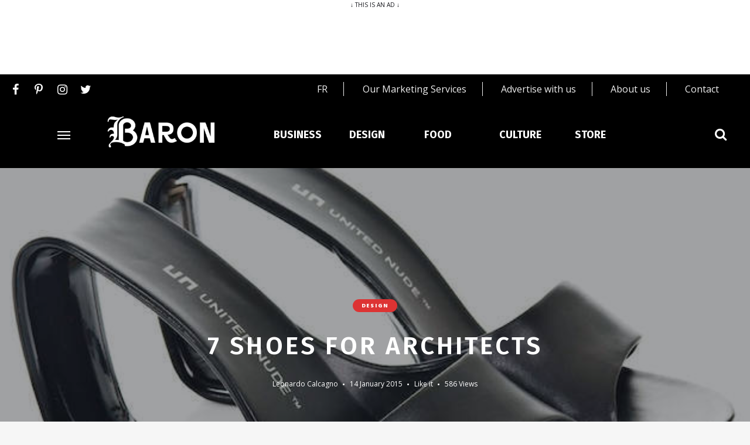

--- FILE ---
content_type: text/html; charset=UTF-8
request_url: https://baronmag.ca/2015/01/7-shoes-for-architects-6/
body_size: 21407
content:
<!DOCTYPE html>
<html lang="en-US" class="">

<head>
    <meta charset="UTF-8">
    <meta name="viewport" content="width=device-width, initial-scale=1">
	
    <link rel="profile" href="https://gmpg.org/xfn/11">
    <script src="https://static.freeskreen.com/publisher/434/freeskreen.min.js"></script>
    <!-- Start GPT init Tag  -- Go to footer for the initialization and population of ads-->
    
    <script src="https://storage.googleapis.com/fuel_modules/modules/FD_HB/266033/Fuel_id_266033.js"  async></script>
    
    <!-- End GPT init Tag -->
    <!-- Global site tag (gtag.js) - Google Analytics -->
    <script async src="https://www.googletagmanager.com/gtag/js?id=UA-44900927-1"></script>
    <script>
        window.dataLayer = window.dataLayer || [];

        function gtag() {
            dataLayer.push(arguments);
        }
        gtag('js', new Date());

        gtag('config', 'UA-44900927-1');
    </script>
    
        <meta name='robots' content='index, follow, max-image-preview:large, max-snippet:-1, max-video-preview:-1' />
	<style>img:is([sizes="auto" i], [sizes^="auto," i]) { contain-intrinsic-size: 3000px 1500px }</style>
	
	<!-- This site is optimized with the Yoast SEO plugin v26.6 - https://yoast.com/wordpress/plugins/seo/ -->
	<title>7 Shoes For Architects - Baron Mag</title>
	<link rel="canonical" href="https://baronmag.ca/2015/01/7-shoes-for-architects-6/" />
	<meta property="og:locale" content="en_US" />
	<meta property="og:type" content="article" />
	<meta property="og:title" content="7 Shoes For Architects - Baron Mag" />
	<meta property="og:description" content="source:&nbsp;architizer.com" />
	<meta property="og:url" content="https://baronmag.ca/2015/01/7-shoes-for-architects-6/" />
	<meta property="og:site_name" content="Baron Mag" />
	<meta property="article:published_time" content="2015-01-14T12:30:22+00:00" />
	<meta property="og:image" content="https://baronmag.ca/wp-content/uploads/2019/11/shoes-architects.jpg" />
	<meta property="og:image:width" content="1" />
	<meta property="og:image:height" content="1" />
	<meta property="og:image:type" content="image/jpeg" />
	<meta name="author" content="Leonardo Calcagno" />
	<meta name="twitter:card" content="summary_large_image" />
	<meta name="twitter:label1" content="Written by" />
	<meta name="twitter:data1" content="Leonardo Calcagno" />
	<script type="application/ld+json" class="yoast-schema-graph">{"@context":"https://schema.org","@graph":[{"@type":"Article","@id":"https://baronmag.ca/2015/01/7-shoes-for-architects-6/#article","isPartOf":{"@id":"https://baronmag.ca/2015/01/7-shoes-for-architects-6/"},"author":{"name":"Leonardo Calcagno","@id":"https://baronmag.ca/#/schema/person/5dbb6ebc185e3f7506a3a1671bb2dd9c"},"headline":"7 Shoes For Architects","datePublished":"2015-01-14T12:30:22+00:00","mainEntityOfPage":{"@id":"https://baronmag.ca/2015/01/7-shoes-for-architects-6/"},"wordCount":9,"publisher":{"@id":"https://baronmag.ca/#organization"},"image":{"@id":"https://baronmag.ca/2015/01/7-shoes-for-architects-6/#primaryimage"},"thumbnailUrl":"https://baronmag.ca/wp-content/uploads/2019/11/shoes-architects.jpg","articleSection":["Design"],"inLanguage":"en-US"},{"@type":"WebPage","@id":"https://baronmag.ca/2015/01/7-shoes-for-architects-6/","url":"https://baronmag.ca/2015/01/7-shoes-for-architects-6/","name":"7 Shoes For Architects - Baron Mag","isPartOf":{"@id":"https://baronmag.ca/#website"},"primaryImageOfPage":{"@id":"https://baronmag.ca/2015/01/7-shoes-for-architects-6/#primaryimage"},"image":{"@id":"https://baronmag.ca/2015/01/7-shoes-for-architects-6/#primaryimage"},"thumbnailUrl":"https://baronmag.ca/wp-content/uploads/2019/11/shoes-architects.jpg","datePublished":"2015-01-14T12:30:22+00:00","breadcrumb":{"@id":"https://baronmag.ca/2015/01/7-shoes-for-architects-6/#breadcrumb"},"inLanguage":"en-US","potentialAction":[{"@type":"ReadAction","target":["https://baronmag.ca/2015/01/7-shoes-for-architects-6/"]}]},{"@type":"ImageObject","inLanguage":"en-US","@id":"https://baronmag.ca/2015/01/7-shoes-for-architects-6/#primaryimage","url":"https://baronmag.ca/wp-content/uploads/2019/11/shoes-architects.jpg","contentUrl":"https://baronmag.ca/wp-content/uploads/2019/11/shoes-architects.jpg"},{"@type":"BreadcrumbList","@id":"https://baronmag.ca/2015/01/7-shoes-for-architects-6/#breadcrumb","itemListElement":[{"@type":"ListItem","position":1,"name":"Accueil","item":"https://baronmag.ca/"},{"@type":"ListItem","position":2,"name":"7 Shoes For Architects"}]},{"@type":"WebSite","@id":"https://baronmag.ca/#website","url":"https://baronmag.ca/","name":"Baron Mag","description":"","publisher":{"@id":"https://baronmag.ca/#organization"},"potentialAction":[{"@type":"SearchAction","target":{"@type":"EntryPoint","urlTemplate":"https://baronmag.ca/?s={search_term_string}"},"query-input":{"@type":"PropertyValueSpecification","valueRequired":true,"valueName":"search_term_string"}}],"inLanguage":"en-US"},{"@type":"Organization","@id":"https://baronmag.ca/#organization","name":"Baron Mag","url":"https://baronmag.ca/","logo":{"@type":"ImageObject","inLanguage":"en-US","@id":"https://baronmag.ca/#/schema/logo/image/","url":"https://baronmag.ca/wp-content/uploads/2019/12/logo-baronMag.png","contentUrl":"https://baronmag.ca/wp-content/uploads/2019/12/logo-baronMag.png","width":1,"height":1,"caption":"Baron Mag"},"image":{"@id":"https://baronmag.ca/#/schema/logo/image/"}},{"@type":"Person","@id":"https://baronmag.ca/#/schema/person/5dbb6ebc185e3f7506a3a1671bb2dd9c","name":"Leonardo Calcagno","image":{"@type":"ImageObject","inLanguage":"en-US","@id":"https://baronmag.ca/#/schema/person/image/","url":"https://secure.gravatar.com/avatar/ff062b172e211547a15690017cb43ab3?s=96&d=mm&r=g","contentUrl":"https://secure.gravatar.com/avatar/ff062b172e211547a15690017cb43ab3?s=96&d=mm&r=g","caption":"Leonardo Calcagno"},"url":"https://baronmag.ca/author/calcagno/"}]}</script>
	<!-- / Yoast SEO plugin. -->


<link rel='dns-prefetch' href='//fonts.googleapis.com' />
<link rel="alternate" type="application/rss+xml" title="Baron Mag &raquo; Feed" href="https://baronmag.ca/feed/" />
<script type="text/javascript">
/* <![CDATA[ */
window._wpemojiSettings = {"baseUrl":"https:\/\/s.w.org\/images\/core\/emoji\/15.0.3\/72x72\/","ext":".png","svgUrl":"https:\/\/s.w.org\/images\/core\/emoji\/15.0.3\/svg\/","svgExt":".svg","source":{"concatemoji":"https:\/\/baronmag.ca\/wp-includes\/js\/wp-emoji-release.min.js?ver=6.7.2"}};
/*! This file is auto-generated */
!function(i,n){var o,s,e;function c(e){try{var t={supportTests:e,timestamp:(new Date).valueOf()};sessionStorage.setItem(o,JSON.stringify(t))}catch(e){}}function p(e,t,n){e.clearRect(0,0,e.canvas.width,e.canvas.height),e.fillText(t,0,0);var t=new Uint32Array(e.getImageData(0,0,e.canvas.width,e.canvas.height).data),r=(e.clearRect(0,0,e.canvas.width,e.canvas.height),e.fillText(n,0,0),new Uint32Array(e.getImageData(0,0,e.canvas.width,e.canvas.height).data));return t.every(function(e,t){return e===r[t]})}function u(e,t,n){switch(t){case"flag":return n(e,"\ud83c\udff3\ufe0f\u200d\u26a7\ufe0f","\ud83c\udff3\ufe0f\u200b\u26a7\ufe0f")?!1:!n(e,"\ud83c\uddfa\ud83c\uddf3","\ud83c\uddfa\u200b\ud83c\uddf3")&&!n(e,"\ud83c\udff4\udb40\udc67\udb40\udc62\udb40\udc65\udb40\udc6e\udb40\udc67\udb40\udc7f","\ud83c\udff4\u200b\udb40\udc67\u200b\udb40\udc62\u200b\udb40\udc65\u200b\udb40\udc6e\u200b\udb40\udc67\u200b\udb40\udc7f");case"emoji":return!n(e,"\ud83d\udc26\u200d\u2b1b","\ud83d\udc26\u200b\u2b1b")}return!1}function f(e,t,n){var r="undefined"!=typeof WorkerGlobalScope&&self instanceof WorkerGlobalScope?new OffscreenCanvas(300,150):i.createElement("canvas"),a=r.getContext("2d",{willReadFrequently:!0}),o=(a.textBaseline="top",a.font="600 32px Arial",{});return e.forEach(function(e){o[e]=t(a,e,n)}),o}function t(e){var t=i.createElement("script");t.src=e,t.defer=!0,i.head.appendChild(t)}"undefined"!=typeof Promise&&(o="wpEmojiSettingsSupports",s=["flag","emoji"],n.supports={everything:!0,everythingExceptFlag:!0},e=new Promise(function(e){i.addEventListener("DOMContentLoaded",e,{once:!0})}),new Promise(function(t){var n=function(){try{var e=JSON.parse(sessionStorage.getItem(o));if("object"==typeof e&&"number"==typeof e.timestamp&&(new Date).valueOf()<e.timestamp+604800&&"object"==typeof e.supportTests)return e.supportTests}catch(e){}return null}();if(!n){if("undefined"!=typeof Worker&&"undefined"!=typeof OffscreenCanvas&&"undefined"!=typeof URL&&URL.createObjectURL&&"undefined"!=typeof Blob)try{var e="postMessage("+f.toString()+"("+[JSON.stringify(s),u.toString(),p.toString()].join(",")+"));",r=new Blob([e],{type:"text/javascript"}),a=new Worker(URL.createObjectURL(r),{name:"wpTestEmojiSupports"});return void(a.onmessage=function(e){c(n=e.data),a.terminate(),t(n)})}catch(e){}c(n=f(s,u,p))}t(n)}).then(function(e){for(var t in e)n.supports[t]=e[t],n.supports.everything=n.supports.everything&&n.supports[t],"flag"!==t&&(n.supports.everythingExceptFlag=n.supports.everythingExceptFlag&&n.supports[t]);n.supports.everythingExceptFlag=n.supports.everythingExceptFlag&&!n.supports.flag,n.DOMReady=!1,n.readyCallback=function(){n.DOMReady=!0}}).then(function(){return e}).then(function(){var e;n.supports.everything||(n.readyCallback(),(e=n.source||{}).concatemoji?t(e.concatemoji):e.wpemoji&&e.twemoji&&(t(e.twemoji),t(e.wpemoji)))}))}((window,document),window._wpemojiSettings);
/* ]]> */
</script>
<style id='wp-emoji-styles-inline-css' type='text/css'>

	img.wp-smiley, img.emoji {
		display: inline !important;
		border: none !important;
		box-shadow: none !important;
		height: 1em !important;
		width: 1em !important;
		margin: 0 0.07em !important;
		vertical-align: -0.1em !important;
		background: none !important;
		padding: 0 !important;
	}
</style>
<link rel='stylesheet' id='wp-block-library-css' href='https://baronmag.ca/wp-includes/css/dist/block-library/style.min.css?ver=6.7.2' type='text/css' media='all' />
<style id='classic-theme-styles-inline-css' type='text/css'>
/*! This file is auto-generated */
.wp-block-button__link{color:#fff;background-color:#32373c;border-radius:9999px;box-shadow:none;text-decoration:none;padding:calc(.667em + 2px) calc(1.333em + 2px);font-size:1.125em}.wp-block-file__button{background:#32373c;color:#fff;text-decoration:none}
</style>
<style id='global-styles-inline-css' type='text/css'>
:root{--wp--preset--aspect-ratio--square: 1;--wp--preset--aspect-ratio--4-3: 4/3;--wp--preset--aspect-ratio--3-4: 3/4;--wp--preset--aspect-ratio--3-2: 3/2;--wp--preset--aspect-ratio--2-3: 2/3;--wp--preset--aspect-ratio--16-9: 16/9;--wp--preset--aspect-ratio--9-16: 9/16;--wp--preset--color--black: #000000;--wp--preset--color--cyan-bluish-gray: #abb8c3;--wp--preset--color--white: #ffffff;--wp--preset--color--pale-pink: #f78da7;--wp--preset--color--vivid-red: #cf2e2e;--wp--preset--color--luminous-vivid-orange: #ff6900;--wp--preset--color--luminous-vivid-amber: #fcb900;--wp--preset--color--light-green-cyan: #7bdcb5;--wp--preset--color--vivid-green-cyan: #00d084;--wp--preset--color--pale-cyan-blue: #8ed1fc;--wp--preset--color--vivid-cyan-blue: #0693e3;--wp--preset--color--vivid-purple: #9b51e0;--wp--preset--gradient--vivid-cyan-blue-to-vivid-purple: linear-gradient(135deg,rgba(6,147,227,1) 0%,rgb(155,81,224) 100%);--wp--preset--gradient--light-green-cyan-to-vivid-green-cyan: linear-gradient(135deg,rgb(122,220,180) 0%,rgb(0,208,130) 100%);--wp--preset--gradient--luminous-vivid-amber-to-luminous-vivid-orange: linear-gradient(135deg,rgba(252,185,0,1) 0%,rgba(255,105,0,1) 100%);--wp--preset--gradient--luminous-vivid-orange-to-vivid-red: linear-gradient(135deg,rgba(255,105,0,1) 0%,rgb(207,46,46) 100%);--wp--preset--gradient--very-light-gray-to-cyan-bluish-gray: linear-gradient(135deg,rgb(238,238,238) 0%,rgb(169,184,195) 100%);--wp--preset--gradient--cool-to-warm-spectrum: linear-gradient(135deg,rgb(74,234,220) 0%,rgb(151,120,209) 20%,rgb(207,42,186) 40%,rgb(238,44,130) 60%,rgb(251,105,98) 80%,rgb(254,248,76) 100%);--wp--preset--gradient--blush-light-purple: linear-gradient(135deg,rgb(255,206,236) 0%,rgb(152,150,240) 100%);--wp--preset--gradient--blush-bordeaux: linear-gradient(135deg,rgb(254,205,165) 0%,rgb(254,45,45) 50%,rgb(107,0,62) 100%);--wp--preset--gradient--luminous-dusk: linear-gradient(135deg,rgb(255,203,112) 0%,rgb(199,81,192) 50%,rgb(65,88,208) 100%);--wp--preset--gradient--pale-ocean: linear-gradient(135deg,rgb(255,245,203) 0%,rgb(182,227,212) 50%,rgb(51,167,181) 100%);--wp--preset--gradient--electric-grass: linear-gradient(135deg,rgb(202,248,128) 0%,rgb(113,206,126) 100%);--wp--preset--gradient--midnight: linear-gradient(135deg,rgb(2,3,129) 0%,rgb(40,116,252) 100%);--wp--preset--font-size--small: 13px;--wp--preset--font-size--medium: 20px;--wp--preset--font-size--large: 36px;--wp--preset--font-size--x-large: 42px;--wp--preset--spacing--20: 0.44rem;--wp--preset--spacing--30: 0.67rem;--wp--preset--spacing--40: 1rem;--wp--preset--spacing--50: 1.5rem;--wp--preset--spacing--60: 2.25rem;--wp--preset--spacing--70: 3.38rem;--wp--preset--spacing--80: 5.06rem;--wp--preset--shadow--natural: 6px 6px 9px rgba(0, 0, 0, 0.2);--wp--preset--shadow--deep: 12px 12px 50px rgba(0, 0, 0, 0.4);--wp--preset--shadow--sharp: 6px 6px 0px rgba(0, 0, 0, 0.2);--wp--preset--shadow--outlined: 6px 6px 0px -3px rgba(255, 255, 255, 1), 6px 6px rgba(0, 0, 0, 1);--wp--preset--shadow--crisp: 6px 6px 0px rgba(0, 0, 0, 1);}:where(.is-layout-flex){gap: 0.5em;}:where(.is-layout-grid){gap: 0.5em;}body .is-layout-flex{display: flex;}.is-layout-flex{flex-wrap: wrap;align-items: center;}.is-layout-flex > :is(*, div){margin: 0;}body .is-layout-grid{display: grid;}.is-layout-grid > :is(*, div){margin: 0;}:where(.wp-block-columns.is-layout-flex){gap: 2em;}:where(.wp-block-columns.is-layout-grid){gap: 2em;}:where(.wp-block-post-template.is-layout-flex){gap: 1.25em;}:where(.wp-block-post-template.is-layout-grid){gap: 1.25em;}.has-black-color{color: var(--wp--preset--color--black) !important;}.has-cyan-bluish-gray-color{color: var(--wp--preset--color--cyan-bluish-gray) !important;}.has-white-color{color: var(--wp--preset--color--white) !important;}.has-pale-pink-color{color: var(--wp--preset--color--pale-pink) !important;}.has-vivid-red-color{color: var(--wp--preset--color--vivid-red) !important;}.has-luminous-vivid-orange-color{color: var(--wp--preset--color--luminous-vivid-orange) !important;}.has-luminous-vivid-amber-color{color: var(--wp--preset--color--luminous-vivid-amber) !important;}.has-light-green-cyan-color{color: var(--wp--preset--color--light-green-cyan) !important;}.has-vivid-green-cyan-color{color: var(--wp--preset--color--vivid-green-cyan) !important;}.has-pale-cyan-blue-color{color: var(--wp--preset--color--pale-cyan-blue) !important;}.has-vivid-cyan-blue-color{color: var(--wp--preset--color--vivid-cyan-blue) !important;}.has-vivid-purple-color{color: var(--wp--preset--color--vivid-purple) !important;}.has-black-background-color{background-color: var(--wp--preset--color--black) !important;}.has-cyan-bluish-gray-background-color{background-color: var(--wp--preset--color--cyan-bluish-gray) !important;}.has-white-background-color{background-color: var(--wp--preset--color--white) !important;}.has-pale-pink-background-color{background-color: var(--wp--preset--color--pale-pink) !important;}.has-vivid-red-background-color{background-color: var(--wp--preset--color--vivid-red) !important;}.has-luminous-vivid-orange-background-color{background-color: var(--wp--preset--color--luminous-vivid-orange) !important;}.has-luminous-vivid-amber-background-color{background-color: var(--wp--preset--color--luminous-vivid-amber) !important;}.has-light-green-cyan-background-color{background-color: var(--wp--preset--color--light-green-cyan) !important;}.has-vivid-green-cyan-background-color{background-color: var(--wp--preset--color--vivid-green-cyan) !important;}.has-pale-cyan-blue-background-color{background-color: var(--wp--preset--color--pale-cyan-blue) !important;}.has-vivid-cyan-blue-background-color{background-color: var(--wp--preset--color--vivid-cyan-blue) !important;}.has-vivid-purple-background-color{background-color: var(--wp--preset--color--vivid-purple) !important;}.has-black-border-color{border-color: var(--wp--preset--color--black) !important;}.has-cyan-bluish-gray-border-color{border-color: var(--wp--preset--color--cyan-bluish-gray) !important;}.has-white-border-color{border-color: var(--wp--preset--color--white) !important;}.has-pale-pink-border-color{border-color: var(--wp--preset--color--pale-pink) !important;}.has-vivid-red-border-color{border-color: var(--wp--preset--color--vivid-red) !important;}.has-luminous-vivid-orange-border-color{border-color: var(--wp--preset--color--luminous-vivid-orange) !important;}.has-luminous-vivid-amber-border-color{border-color: var(--wp--preset--color--luminous-vivid-amber) !important;}.has-light-green-cyan-border-color{border-color: var(--wp--preset--color--light-green-cyan) !important;}.has-vivid-green-cyan-border-color{border-color: var(--wp--preset--color--vivid-green-cyan) !important;}.has-pale-cyan-blue-border-color{border-color: var(--wp--preset--color--pale-cyan-blue) !important;}.has-vivid-cyan-blue-border-color{border-color: var(--wp--preset--color--vivid-cyan-blue) !important;}.has-vivid-purple-border-color{border-color: var(--wp--preset--color--vivid-purple) !important;}.has-vivid-cyan-blue-to-vivid-purple-gradient-background{background: var(--wp--preset--gradient--vivid-cyan-blue-to-vivid-purple) !important;}.has-light-green-cyan-to-vivid-green-cyan-gradient-background{background: var(--wp--preset--gradient--light-green-cyan-to-vivid-green-cyan) !important;}.has-luminous-vivid-amber-to-luminous-vivid-orange-gradient-background{background: var(--wp--preset--gradient--luminous-vivid-amber-to-luminous-vivid-orange) !important;}.has-luminous-vivid-orange-to-vivid-red-gradient-background{background: var(--wp--preset--gradient--luminous-vivid-orange-to-vivid-red) !important;}.has-very-light-gray-to-cyan-bluish-gray-gradient-background{background: var(--wp--preset--gradient--very-light-gray-to-cyan-bluish-gray) !important;}.has-cool-to-warm-spectrum-gradient-background{background: var(--wp--preset--gradient--cool-to-warm-spectrum) !important;}.has-blush-light-purple-gradient-background{background: var(--wp--preset--gradient--blush-light-purple) !important;}.has-blush-bordeaux-gradient-background{background: var(--wp--preset--gradient--blush-bordeaux) !important;}.has-luminous-dusk-gradient-background{background: var(--wp--preset--gradient--luminous-dusk) !important;}.has-pale-ocean-gradient-background{background: var(--wp--preset--gradient--pale-ocean) !important;}.has-electric-grass-gradient-background{background: var(--wp--preset--gradient--electric-grass) !important;}.has-midnight-gradient-background{background: var(--wp--preset--gradient--midnight) !important;}.has-small-font-size{font-size: var(--wp--preset--font-size--small) !important;}.has-medium-font-size{font-size: var(--wp--preset--font-size--medium) !important;}.has-large-font-size{font-size: var(--wp--preset--font-size--large) !important;}.has-x-large-font-size{font-size: var(--wp--preset--font-size--x-large) !important;}
:where(.wp-block-post-template.is-layout-flex){gap: 1.25em;}:where(.wp-block-post-template.is-layout-grid){gap: 1.25em;}
:where(.wp-block-columns.is-layout-flex){gap: 2em;}:where(.wp-block-columns.is-layout-grid){gap: 2em;}
:root :where(.wp-block-pullquote){font-size: 1.5em;line-height: 1.6;}
</style>
<link rel='stylesheet' id='contact-form-7-css' href='https://baronmag.ca/wp-content/plugins/contact-form-7/includes/css/styles.css?ver=6.1.4' type='text/css' media='all' />
<link rel='stylesheet' id='woocommerce-layout-css' href='https://baronmag.ca/wp-content/plugins/woocommerce/assets/css/woocommerce-layout.css?ver=10.3.5' type='text/css' media='all' />
<link rel='stylesheet' id='woocommerce-smallscreen-css' href='https://baronmag.ca/wp-content/plugins/woocommerce/assets/css/woocommerce-smallscreen.css?ver=10.3.5' type='text/css' media='only screen and (max-width: 768px)' />
<link rel='stylesheet' id='woocommerce-general-css' href='https://baronmag.ca/wp-content/plugins/woocommerce/assets/css/woocommerce.css?ver=10.3.5' type='text/css' media='all' />
<style id='woocommerce-inline-inline-css' type='text/css'>
.woocommerce form .form-row .required { visibility: visible; }
</style>
<link rel='stylesheet' id='brands-styles-css' href='https://baronmag.ca/wp-content/plugins/woocommerce/assets/css/brands.css?ver=10.3.5' type='text/css' media='all' />
<link rel='stylesheet' id='google-font-css' href='https://fonts.googleapis.com/css?family=Open+Sans%3A100%2C200%2C300%2C400%2C500%2C600%2C700%2C800%7CFira+Sans%3A100%2C200%2C300%2C400%2C500%2C600%2C700%2C800&#038;ver=2018120904' type='text/css' media='all' />
<link rel='stylesheet' id='owl-carousel-css' href='https://baronmag.ca/wp-content/themes/ceramag-baron/assets/owlcarousel/owl.carousel.min.css?ver=2.3.4' type='text/css' media='all' />
<link rel='stylesheet' id='ceramag-front-css' href='https://baronmag.ca/wp-content/themes/ceramag-baron/style.css?ver=2018120904' type='text/css' media='all' />
<style id='ceramag-front-inline-css' type='text/css'>
.site-header nav ul.primary-menu > li.button a, 
.site-content .button:not(.lo-button),
.site-footer .button,
.ceramag-side-cart .button {
	background: #131419 !important; color: #ffffff !important;
}
.no-touch .site-header nav ul.primary-menu > li.button a:hover, 
.no-touch .site-content .button:not(.lo-button):hover,
.no-touch .site-footer .button:hover,
.no-touch .ceramag-side-cart .button:hover {
	color: #ffffff !important; background: #dd3333 !important;
}
a,
.no-touch .post-entry a:hover, 
.no-touch .comment-content a:hover,
blockquote:after,
.no-touch .site-header .menu-toggle:hover, 
.site-header .menu-toggle:focus,
.no-touch .site-header #site-header-search .search-button:hover,
.no-touch .site-header nav ul li a:hover,
.site-header nav ul li.current-menu-item > a,
.no-touch .search-screen .search-results ul a:hover, 
.no-touch .search-screen .search-results ol a:hover,
.site-header .site-header-menu .main-navigation li.mega-menu.menu-item-object-category.menu-item-has-children > ul.sub-menu li.sub-cat-list li.current a,
.posts .post.sticky .sticky-icon,
.posts .post.format-link .post-link-title .post-title a:before,
.no-touch .author-bio .author-bio-title a:hover,
.no-touch .author-bio .author-social ul a:hover,
.no-touch .related-posts .related-post > a:hover,
.no-touch .comments ol.comment-list li .comment-author a:hover,
.no-touch .comments ol.comment-list li a.comment-reply-link:hover,
.no-touch .post-nav .post-navigation a:hover,
.no-touch .post-nav .menu-toggle:hover, 
.post-nav .menu-toggle:focus,
.no-touch .post-nav .site-search .search-button:hover,
.no-touch .widget a:not(.button):hover,
.no-touch .widget-area .widget .textwidget a:not(.button):hover,
.widget.widget_calendar table#wp-calendar a,
.no-touch .widget.ceramag-widget_posts.small-thumbnail ul li a:hover .post-title,
.no-touch .woocommerce-error a:hover, 
.no-touch .woocommerce-info a:hover, 
.no-touch .woocommerce-message a:hover,
.no-touch .site-header #site-header-cart .cart-contents:hover,
.no-touch .single.single-product #primary > .product .summary.entry-summary .product_meta > * a:hover,
.woocommerce #reviews #comments ol.commentlist li .comment-text p.meta time,
.no-touch .woocommerce.widget ul.cart_list li a:hover, 
.no-touch .woocommerce.widget ul.product_list_widget li a:hover,
.no-touch .widget.ceramag-widget_author_list ul li a:hover .author-name {
  color: #dd3333;
}


mark,
ins,
.no-touch .site-header nav ul.primary-menu > li.button a:hover,
.no-touch .site-content .button:hover, 
.no-touch .site-footer .button:hover,
.cat-links a,
.no-touch .posts.layout-classic .post.format-quote:hover .post-content .post-quote-title a,
.no-touch .posts.layout-classic .post.format-link:hover .post-content .post-link-title a,
.posts.layout-block .featured-img:after,
.posts.layout-block .post:not(.has-post-thumbnail):before,
.posts.layout-minimal .post:before,
.no-touch .pagination a:hover,
.single.single-format-quote #primary > .post .post-entry .quote-container,
.single.single-format-link #primary > .post .post-entry .link-container a,
.no-touch .tagcloud a:hover, 
.tagcloud a:focus,
.no-touch .archive.author .author-social ul a:hover,
.widget.widget_calendar table#wp-calendar tbody a,
.no-touch .widget.ceramag-widget_social .socialwidget ul li a:hover,
.widget.ceramag-widget_posts.with-post-number .post:before, .widget.ceramag-widget_posts.with-post-number ul li:before,
.widget.ceramag-widget_cat .cat,
.archive.category #primary .ceramag-widget_cat .cat,
.no-touch .woocommerce #respond input#submit:hover, 
.no-touch .woocommerce a.button:hover, 
.no-touch .woocommerce button.button:hover, 
.no-touch .woocommerce input.button:hover,
.woocommerce span.onsale:before, 
.woocommerce span.onsale:after,
.woocommerce ul.products li.product .onsale:before,
.woocommerce ul.products li.product .onsale:after,
.woocommerce ul.products.layout-grid li.product .product-image a.woocommerce-LoopProduct-link:before,
.woocommerce-page ul.products.layout-grid li.product .product-image a.woocommerce-LoopProduct-link:before,
.no-touch .woocommerce .woocommerce-pagination ul.page-numbers li a.page-numbers:hover, 
.no-touch .woocommerce-page .woocommerce-pagination ul.page-numbers li a.page-numbers:hover,
.no-touch .single.single-product #primary > .product .summary.entry-summary form.cart button.single_add_to_cart_button.button:hover,
.no-touch .single.single-product #primary > .product .woocommerce-tabs ul.tabs li a:hover,
.no-touch .woocommerce-page.woocommerce-cart p.return-to-shop a.button:hover,
.no-touch .woocommerce-page.woocommerce-cart a.button.checkout-button:hover,
.no-touch .woocommerce #payment #place_order:hover, 
.no-touch .woocommerce-page #payment #place_order:hover,
.no-touch .woocommerce-MyAccount-navigation ul li a:hover,
.no-touch .woocommerce .widget_shopping_cart .buttons a.button:hover, 
.no-touch .woocommerce.widget_shopping_cart .buttons a.button:hover,
.no-touch .woocommerce.widget.widget_price_filter button.button:hover {
  background: #dd3333;
}

.ceramag-side-menu .main-navigation li.current-menu-item > a, 
.no-touch .ceramag-side-menu .main-navigation li a:hover,
.site-header .site-header-menu .main-navigation ul.sub-menu,
.posts.layout-minimal .post,
.posts.layout-minimal .post:last-of-type,
.no-touch .widget.ceramag-widget_social .socialwidget ul li a:hover {
      border-color: #dd3333; 
}

.woocommerce span.onsale:after,
.woocommerce ul.products li.product .onsale:after {
    box-shadow: 20px 20px 0 #dd3333;
}

.post-entry .highlight {
    background: rgba(221,51,51, 0.3);
    box-shadow: 0 2px 0 rgba(221,51,51, 0.3);
}

.no-touch .post-entry .highlight:hover {
    background: #dd3333;
    box-shadow: 0 2px 0 #dd3333;
}

.post-entry .highlight.bottomline,
.post-entry .highlight-bottomline {
    background: none;
    box-shadow: inset 0 -6px 0 rgba(221,51,51, 0.3), 0 2px 0 rgba(221,51,51, 0.3);
}
    
.no-touch .post-entry .highlight.bottomline:hover,    
.no-touch .post-entry .highlight-bottomline:hover {
    background: none;
    box-shadow: inset 0 -38px 0 #dd3333, 0 2px 0 #dd3333;
}

#page {
	background-color: #FFFFFF;
	
}

body {
	color: #131419;
}
.site-header {
	background-color: #000000;
	color: #ffffff;
}
.site-header-centered.site-header .site-header-main {
	background-color: #ffffff;
	color: #131419;
}
.site-header .secondary-navigation {
	background-color: #f6f6f6;
	color: #131419;
}.site-footer {
	background: #ffffff;
	color: #131419;
}

.site-footer .widget-title {
	background: #f6f6f6;
	color: #131419;
}

.site-footer .footer-bottom {
	background: #f6f6f6;
	color: #131419;
}
.sidebar .widget-title {
	background-color: #f6f6f6;
	color: #131419;
}

 body,
button,
input,
select,
textarea,
.ui-widget,
.section-title,
.widget-title,
.author-bio .author-bio-title,
.related-posts .related-posts-title,
.comments h2.comments-title,
.comment-respond h3.comment-reply-title,
blockquote cite,
blockquote small,
.single.single-product #primary > .product .up-sells.upsells.products > h2,
.single.single-product #primary > .product .related.products > h2,
.woocommerce #reviews.woocommerce-Reviews .woocommerce-Reviews-title,
.woocommerce #reviews.woocommerce-Reviews .comment-reply-title,
.woocommerce-page.woocommerce-cart .cart-collaterals .cross-sells > h2,
.woocommerce-page.woocommerce-cart .cart-collaterals .cart_totals > h2,
.widget.ceramag-widget_author_list ul li a .post-count {
    font-family: "Open Sans";
}

.site-branding .site-title,
.search-screen .search-results a,
.post-title,
blockquote,
h1, h2, h3, h4, h5, h6,
.search-screen .search-results .results-list ol li:before,
.wp-caption-text,
.widget.widget_recent_comments ul li > a,
.widget.widget_rss ul li a.rsswidget,
.widget.widget_recent_entries,
.widget.widget_recent_entries a,
.woocommerce-page.woocommerce-cart .cart-empty,
.woocommerce.widget ul.cart_list li a, 
.woocommerce.widget ul.product_list_widget li a,
.post-entry .dropcap:first-letter,
.post-entry .has-drop-cap:first-letter {
    font-family: "Fira Sans";
}

.post-entry h1, .post-entry h2, .post-entry h3, .post-entry h4, .post-entry h5, .post-entry h6 {
	font-weight : 600;
	letter-spacing : 0;
	text-transform : none;
	font-style : normal;
	margin-bottom : 20px;
}
 
.post-entry, .post-excerpt {
	font-size : 16px;
	line-height : 1.7;
}
 
.post-title {
	font-weight : 600;
	letter-spacing : 0;
	text-transform : none;
	font-style : normal;
}

.single .site-content .post-header.post-header-large .post-header-container .post-title {
	letter-spacing : 0.1em;
	text-transform : uppercase;
}
 
.page-title {
	font-weight : 600;
	letter-spacing : 0.1em;
	text-transform : uppercase;
	font-style : normal;
}
 
.widget-title {
	font-weight : 800;
	letter-spacing : 0.2em;
	text-transform : uppercase;
	font-style : normal;
}
 
.site-header nav ul.primary-menu > li > a {
	font-size : 11px;
	font-weight : 600;
	letter-spacing : 0.1em;
	text-transform : uppercase;
}
  .post-entry h1 { font-size: 2.25rem; }.post-entry h2 { font-size: 2rem; }.post-entry h3 { font-size: 1.75rem; }.post-entry h4 { font-size: 1.5rem; }.post-entry h5 { font-size: 1.3125rem; }.post-entry h6 { font-size: 1.125rem; } 
.site-branding .site-title {
	font-size : 2.25rem;
	font-weight : 600;
	line-height : 1.2;
	letter-spacing : 0;
}
 
.site-branding .site-description {
	font-size : 0.75rem;
	font-weight : 400;
	line-height : 2;
	letter-spacing : 0;
}


</style>
<link rel='stylesheet' id='gallery-style-css' href='https://baronmag.ca/wp-content/themes/ceramag-baron/gallery.css?ver=1607460994' type='text/css' media='all' />
<link rel='stylesheet' id='font-awesome-free-css' href='https://baronmag.ca/wp-content/themes/ceramag-baron/assets/font-awesome/css/font-awesome.min.css?ver=6.7.2' type='text/css' media='all' />
<link rel='stylesheet' id='ceramag-font-css' href='https://baronmag.ca/wp-content/themes/ceramag-baron/assets/ceramag-font/style.min.css?ver=6.7.2' type='text/css' media='all' />
<link rel='stylesheet' id='font-awesome-css' href='https://baronmag.ca/wp-content/plugins/wp-affiliate-disclosure/assets/css/font-awesome.min.css?ver=4.7.0' type='text/css' media='all' />
<link rel='stylesheet' id='wp-affiliate-disclosure-css' href='https://baronmag.ca/wp-content/plugins/wp-affiliate-disclosure/assets/css/core.css?ver=1.2.10' type='text/css' media='all' />
<script type="text/javascript" src="https://baronmag.ca/wp-includes/js/jquery/jquery.min.js?ver=3.7.1" id="jquery-core-js"></script>
<script type="text/javascript" src="https://baronmag.ca/wp-includes/js/jquery/jquery-migrate.min.js?ver=3.4.1" id="jquery-migrate-js"></script>
<script type="text/javascript" src="https://baronmag.ca/wp-content/plugins/woocommerce/assets/js/jquery-blockui/jquery.blockUI.min.js?ver=2.7.0-wc.10.3.5" id="wc-jquery-blockui-js" defer="defer" data-wp-strategy="defer"></script>
<script type="text/javascript" id="wc-add-to-cart-js-extra">
/* <![CDATA[ */
var wc_add_to_cart_params = {"ajax_url":"\/wp-admin\/admin-ajax.php","wc_ajax_url":"\/?wc-ajax=%%endpoint%%","i18n_view_cart":"View cart","cart_url":"https:\/\/baronmag.ca\/cart\/","is_cart":"","cart_redirect_after_add":"no"};
/* ]]> */
</script>
<script type="text/javascript" src="https://baronmag.ca/wp-content/plugins/woocommerce/assets/js/frontend/add-to-cart.min.js?ver=10.3.5" id="wc-add-to-cart-js" defer="defer" data-wp-strategy="defer"></script>
<script type="text/javascript" src="https://baronmag.ca/wp-content/plugins/woocommerce/assets/js/js-cookie/js.cookie.min.js?ver=2.1.4-wc.10.3.5" id="wc-js-cookie-js" defer="defer" data-wp-strategy="defer"></script>
<script type="text/javascript" id="woocommerce-js-extra">
/* <![CDATA[ */
var woocommerce_params = {"ajax_url":"\/wp-admin\/admin-ajax.php","wc_ajax_url":"\/?wc-ajax=%%endpoint%%","i18n_password_show":"Show password","i18n_password_hide":"Hide password"};
/* ]]> */
</script>
<script type="text/javascript" src="https://baronmag.ca/wp-content/plugins/woocommerce/assets/js/frontend/woocommerce.min.js?ver=10.3.5" id="woocommerce-js" defer="defer" data-wp-strategy="defer"></script>
<script type="text/javascript" src="https://baronmag.ca/wp-content/themes/ceramag-baron/assets/js/libs/modernizr.min.js?ver=3.3.1" id="modernizr-js"></script>
<!--[if lt IE 9]>
<script type="text/javascript" src="https://baronmag.ca/wp-content/themes/ceramag-baron/assets/js/libs/html5shiv.min.js?ver=3.7.3" id="html5shiv-js"></script>
<![endif]-->
<link rel="https://api.w.org/" href="https://baronmag.ca/wp-json/" /><link rel="alternate" title="JSON" type="application/json" href="https://baronmag.ca/wp-json/wp/v2/posts/140074" /><link rel="EditURI" type="application/rsd+xml" title="RSD" href="https://baronmag.ca/xmlrpc.php?rsd" />
<meta name="generator" content="WordPress 6.7.2" />
<meta name="generator" content="WooCommerce 10.3.5" />
<link rel='shortlink' href='https://baronmag.ca/?p=140074' />
<link rel="alternate" title="oEmbed (JSON)" type="application/json+oembed" href="https://baronmag.ca/wp-json/oembed/1.0/embed?url=https%3A%2F%2Fbaronmag.ca%2F2015%2F01%2F7-shoes-for-architects-6%2F" />
<link rel="alternate" title="oEmbed (XML)" type="text/xml+oembed" href="https://baronmag.ca/wp-json/oembed/1.0/embed?url=https%3A%2F%2Fbaronmag.ca%2F2015%2F01%2F7-shoes-for-architects-6%2F&#038;format=xml" />
	<noscript><style>.woocommerce-product-gallery{ opacity: 1 !important; }</style></noscript>
	<link rel="icon" href="https://baronmag.ca/wp-content/uploads/2019/09/cropped-cropped-site-icon-1-1-32x32.png" sizes="32x32" />
<link rel="icon" href="https://baronmag.ca/wp-content/uploads/2019/09/cropped-cropped-site-icon-1-1-192x192.png" sizes="192x192" />
<link rel="apple-touch-icon" href="https://baronmag.ca/wp-content/uploads/2019/09/cropped-cropped-site-icon-1-1-180x180.png" />
<meta name="msapplication-TileImage" content="https://baronmag.ca/wp-content/uploads/2019/09/cropped-cropped-site-icon-1-1-270x270.png" />
</head>

<body class="post-template-default single single-post postid-140074 single-format-standard wp-custom-logo wp-embed-responsive theme-ceramag-baron woocommerce-no-js post-template-large-header ceramag-single-page">
    
	<div class="ceramag-side-menu slide-left">
		<div class="container">
			<span class="close-button"><span class="screen-reader-text">Close</span></span>
			
								<!-- .site-branding -->
		<div class="site-branding 232323">
			<a href="https://baronmag.ca/" class="custom-logo-link" rel="home"><img src="https://baronmag.ca/wp-content/uploads/2019/09/logo-2.png" class="custom-logo" alt="Baron Mag" decoding="async" /></a>					</div>
		<!-- End of .site-branding --> 			
			<nav class="main-navigation"><ul id="side-menu-main" class="primary-menu"><li id="menu-item-136471" class="menu-item menu-item-type-taxonomy menu-item-object-category menu-item-136471"><a href="https://baronmag.ca/category/business/">Business</a></li>
<li id="menu-item-136473" class="menu-item menu-item-type-taxonomy menu-item-object-category current-post-ancestor current-menu-parent current-post-parent menu-item-136473"><a href="https://baronmag.ca/category/design/">Design</a></li>
<li id="menu-item-136539" class="menu-item menu-item-type-taxonomy menu-item-object-category menu-item-136539"><a href="https://baronmag.ca/category/food/">Food</a></li>
<li id="menu-item-136472" class="menu-item menu-item-type-taxonomy menu-item-object-category menu-item-136472"><a href="https://baronmag.ca/category/culture/">Culture</a></li>
<li id="menu-item-136538" class="menu-item menu-item-type-post_type menu-item-object-page menu-item-136538"><a href="https://baronmag.ca/store/">Store</a></li>
</ul></nav>			<div class="side_menu_french"><div class="menu-hamburger-bottom-menu-container"><ul id="menu-hamburger-bottom-menu" class="menu"><li id="menu-item-121618" class="menu-item menu-item-type-custom menu-item-object-custom menu-item-121618"><a href="https://baronmag.com/">FR</a></li>
<li id="menu-item-136535" class="menu-item menu-item-type-post_type menu-item-object-page menu-item-136535"><a href="https://baronmag.ca/store/">Store</a></li>
<li id="menu-item-136540" class="menu-item menu-item-type-taxonomy menu-item-object-category menu-item-136540"><a href="https://baronmag.ca/category/food/">Food</a></li>
<li id="menu-item-121575" class="menu-item menu-item-type-post_type menu-item-object-page menu-item-privacy-policy menu-item-121575"><a rel="privacy-policy" href="https://baronmag.ca/about/">About us</a></li>
<li id="menu-item-121574" class="menu-item menu-item-type-post_type menu-item-object-page menu-item-121574"><a href="https://baronmag.ca/advertise-with-us/">Advertise with us</a></li>
<li id="menu-item-136467" class="menu-item menu-item-type-post_type menu-item-object-page menu-item-136467"><a href="https://baronmag.ca/contact/">Contact</a></li>
</ul></div></div>
			

						
							<nav class="social-navigation"><ul id="side-menu-social" class="social-nav"><li id="menu-item-121239" class="menu-item menu-item-type-custom menu-item-object-custom menu-item-121239"><a href="https://www.facebook.com/baronmag"><i class="fab fa-facebook-f"></i></a></li>
<li id="menu-item-121236" class="menu-item menu-item-type-custom menu-item-object-custom menu-item-121236"><a href="https://www.pinterest.ca/baronmag/"><i class="fab fa-pinterest-p"></i></a></li>
<li id="menu-item-121237" class="menu-item menu-item-type-custom menu-item-object-custom menu-item-121237"><a href="https://www.instagram.com/baronmag/"><i class="fab fa-instagram"></i></a></li>
<li id="menu-item-121238" class="menu-item menu-item-type-custom menu-item-object-custom menu-item-121238"><a href="https://twitter.com/baronmag"><i class="fab fa-twitter"></i></a></li>
</ul></nav>								</div>
	</div>
    			<div class="ceramag-side-cart">
				<div class="container">
					<span class="close-button">
						<span class="screen-reader-text">Close</span>
					</span>
					<div class="widget woocommerce widget_shopping_cart">
						<div class="widget_shopping_cart_content">
							

	<p class="woocommerce-mini-cart__empty-message">No products in the cart.</p>


						</div>
					</div>
				</div>
			</div>     <div id="page">
                <div class="add_div_center_only">
            <div id='div-gpt-ad-header' class='ad-leaderboardAndMasthead'>
            </div>
        </div>
        
<header id="masthead"  class="site-header site-header-centered hamburger-menu" data-sticky="sticky">
            
    <div class="container old_header_mppn">
        	<div id="site-header-menu" class="site-header-menu"> <nav id="site-navigation" class="main-navigation nav"><ul id="menu-main-menu" class="primary-menu"><li class="menu-item menu-item-type-taxonomy menu-item-object-category menu-item-136471"><a href="https://baronmag.ca/category/business/">Business</a></li>
<li class="menu-item menu-item-type-taxonomy menu-item-object-category current-post-ancestor current-menu-parent current-post-parent menu-item-136473"><a href="https://baronmag.ca/category/design/">Design</a></li>
<li class="menu-item menu-item-type-taxonomy menu-item-object-category menu-item-136539"><a href="https://baronmag.ca/category/food/">Food</a></li>
<li class="menu-item menu-item-type-taxonomy menu-item-object-category menu-item-136472"><a href="https://baronmag.ca/category/culture/">Culture</a></li>
<li class="menu-item menu-item-type-post_type menu-item-object-page menu-item-136538"><a href="https://baronmag.ca/store/">Store</a></li>
</ul></nav>	</div>                 		<!-- .site-branding -->
		<div class="site-branding 232323">
			<a href="https://baronmag.ca/" class="custom-logo-link" rel="home"><img src="https://baronmag.ca/wp-content/uploads/2019/09/logo-2.png" class="custom-logo" alt="Baron Mag" decoding="async" /></a>					</div>
		<!-- End of .site-branding --> 
                        <nav class="social-navigation"><ul id="menu-social-menu" class="social-nav"><li class="menu-item menu-item-type-custom menu-item-object-custom menu-item-121239"><a href="https://www.facebook.com/baronmag"><i class="fab fa-facebook-f"></i></a></li>
<li class="menu-item menu-item-type-custom menu-item-object-custom menu-item-121236"><a href="https://www.pinterest.ca/baronmag/"><i class="fab fa-pinterest-p"></i></a></li>
<li class="menu-item menu-item-type-custom menu-item-object-custom menu-item-121237"><a href="https://www.instagram.com/baronmag/"><i class="fab fa-instagram"></i></a></li>
<li class="menu-item menu-item-type-custom menu-item-object-custom menu-item-121238"><a href="https://twitter.com/baronmag"><i class="fab fa-twitter"></i></a></li>
</ul></nav>        
        
        	
			<div id="site-header-cart" class="site-header-cart menu">
				<a class="cart-contents" href="https://baronmag.ca/cart/" title="View your shopping cart">
					<span class="cart-icon"></span>
					<span class="count">0</span>
				</a>
			</div>                         <div id="site-header-search">
            <span class="search-button"><i class="fa fa-search"></i><span class="screen-reader-text">Search</span></span>
        </div>
                
                        <button id="menu-toggle" class="menu-toggle">Menu</button>
                    </div>

    <style>
        .m_t_10 {
            margin-top: -10px;
        }

        .p_t_2 {
            padding-top: 2% !important;
        }

        .max_width_80 {
            max-width: 80% !important;
        }

        #menu-fr_menu {
            margin-left: 0 !important;
        }

        .old_header_mppn {
            display: none;
        }

        .mppn {
            background-color: #000;
            max-width: 100% !important;

            padding: 1% 0;
            margin: 0;
        }

        .mppn_social_icons {
            position: relative;
            float: left;
            width: 25%;
            top: -8px;
        }

        .mppn_top-right-menu {
            float: left;
            width: 75%;
            text-align: right;
            padding-right: 2%;
        }

        @media only screen and (max-width: 767px) {
            .mppn_top-right-menu {
                width: 100%;
            }
        }



        .clear {
            clear: both;
        }

        .mppn_social_icons .social-navigation {
            position: relative !important;
            text-align: left !important;
            left: 0 !important;
            margin-left: 2%;
            transform: translateY(0%) !important;
        }

        .mppn_social_icons #menu-social-menu li a:before {
            font-size: 20px;

        }

        .mppn_social_icons #menu-social-menu li a {
            width: 40px;
        }

        .mppn_hamburger {
            float: left;
            width: 10%;
            padding-top: 3%;
        }

        .mppn_logo {
            float: left;
            width: 25%;
        }

        .mppn_logo a {
            color: #fff !important;
        }

        .mppn_menu {
            float: left;
            width: 60%;
            padding-top: 2%;
        }

        .mppn_hamburger .menu-toggle {
            position: relative !important;
        }

        .mppn_menu ul li {
            display: inline-block;
            width: 18%;
        }

        .mppn_menu ul {
            margin-left: 0 !important;
        }

        .mppn_search {
            float: left;
            width: 10%;
        }

        .mppn_menu ul li a {
            font-family: "Fira Sans" !important;
            font-weight: bold;
            color: #fff;
            font-size: 18px;
            text-transform: uppercase;
        }

        @media only screen and (max-width: 1024px) {
            .mppn_menu ul li a {
                font-size: 15px;
            }
        }

        @media only screen and (max-width: 767px) {
            .mppn_menu ul li a {
                font-size: 12px;
            }
        }

        .mppn_search #site-header-search {
            /* position: relative !important;
            transform: translateY(60%) !important;
            right: 0px;
            left: 0 !important; */
        }

        .mppn_search #site-header-search i {
            font-size: 20px !important;

        }

        .lang_en {
            float: left;
            width: 50%;
            margin-right: 10%;
            text-align: right;
        }

        .lang_fr {
            float: left;
            width: 20%;

        }

        .mppn_top-right-menu ul li a {

            color: #eee !important;

        }

        .mppn_top-right-menu ul li {

            display: inline-block;
            padding: 0 3%;
            border-right: 1px solid #eee;

        }

        .mppn_top-right-menu ul li:last-child {
            border: 0 !important;
        }

        .mppn_container {
            margin: 0 auto;
            width: 90%;
        }

        .ceramag-side-menu .site-branding {
            display: none;
        }

        .ceramag-side-menu .main-navigation ul li a {
            font-size: 16px !important;
            line-height: 30px;
            padding-left: 5%;
        }

        .side_menu_french ul li {
            list-style: none;
        }

        .side_menu_french ul li a {
            color: #000 !important;
            font-size: 20px !important;
            line-height: 30px;
        }

        .side_menu_french ul {
            margin-left: 7%;
            margin-top: 10%;
        }

        @media only screen and (max-width: 1000px) and (min-width: 601px) {
            .mppn_logo {
                float: left;
                width: 25%;
                padding-left: 20px;
                padding-top: 10px;
            }
            .mppn_hamburger{
                padding-top: 3.6%;
            }
        }


        @media only screen and (max-width: 600px) and (min-width: 320px) {

            .social-navigation,
            .mppn_top-right-menu,
            .mppn_menu,
            .lang_en,
            .lang_fr {
                display: none !important;
            }

            .mppn_hamburger,
            .mppn_logo,
            .mppn_search {
                width: 33.3%;
            }

            .mppn {
                padding-top: 5%;
            }

            .mppn_search {
                padding-left: 10%;
            }

            .mppn_logo img {
                margin-left: 10%;
            }
        }

        @media (min-width: 1920px) {
            .lang_en {

                width: 36% !important;
            }

            .mppn_search #site-header-search {

                /* transform: translateY(100%) !important; */

            }

        }

        @media only screen and (max-width: 1550px) and (min-width: 1500px) {

            .mppn_search #site-header-search {

                /* transform: translateY(80%) !important; */

            }


        }

        @media only screen and (max-width: 1024px) and (min-width: 610px) {

            .mppn_search #site-header-search {

                /* transform: translateY(40%) !important; */

            }

        }
    </style>
    <div class="container mppn">

        <div class="mppn_social_icons">
                        <nav class="social-navigation"><ul id="menu-social-menu" class="social-nav"><li class="menu-item menu-item-type-custom menu-item-object-custom menu-item-121239"><a href="https://www.facebook.com/baronmag"><i class="fab fa-facebook-f"></i></a></li>
<li class="menu-item menu-item-type-custom menu-item-object-custom menu-item-121236"><a href="https://www.pinterest.ca/baronmag/"><i class="fab fa-pinterest-p"></i></a></li>
<li class="menu-item menu-item-type-custom menu-item-object-custom menu-item-121237"><a href="https://www.instagram.com/baronmag/"><i class="fab fa-instagram"></i></a></li>
<li class="menu-item menu-item-type-custom menu-item-object-custom menu-item-121238"><a href="https://twitter.com/baronmag"><i class="fab fa-twitter"></i></a></li>
</ul></nav>                    </div>


        <div class="mppn_top-right-menu">
            <div class="menu-top-right-menu-container"><ul id="menu-top-right-menu" class="menu"><li id="menu-item-136477" class="menu-item menu-item-type-custom menu-item-object-custom menu-item-136477"><a href="https://baronmag.com/">FR</a></li>
<li id="menu-item-164010" class="menu-item menu-item-type-custom menu-item-object-custom menu-item-164010"><a href="https://subscribepage.io/rnwsRr">Our Marketing Services</a></li>
<li id="menu-item-136475" class="menu-item menu-item-type-post_type menu-item-object-page menu-item-136475"><a href="https://baronmag.ca/advertise-with-us/">Advertise with us</a></li>
<li id="menu-item-136476" class="menu-item menu-item-type-post_type menu-item-object-page menu-item-privacy-policy menu-item-136476"><a rel="privacy-policy" href="https://baronmag.ca/about/">About us</a></li>
<li id="menu-item-136474" class="menu-item menu-item-type-post_type menu-item-object-page menu-item-136474"><a href="https://baronmag.ca/contact/">Contact</a></li>
</ul></div>        </div>

        <div class="clear"></div>

        <div class="mppn_container">

            <div class="mppn_hamburger">
                                                <button id="menu-toggle" class="menu-toggle">Menu</button>
                                            </div>
            <div class="mppn_logo">
                <a href="https://baronmag.ca/" class="custom-logo-link" rel="home"><img src="https://baronmag.ca/wp-content/uploads/2019/09/logo-2.png" class="custom-logo" alt="Baron Mag" decoding="async" /></a>            </div>
            <div class="mppn_menu">
                <div class="menu-primary-menu-container"><ul id="menu-primary-menu" class="menu"><li class="menu-item menu-item-type-taxonomy menu-item-object-category menu-item-136471"><a href="https://baronmag.ca/category/business/">Business</a></li>
<li class="menu-item menu-item-type-taxonomy menu-item-object-category current-post-ancestor current-menu-parent current-post-parent menu-item-136473"><a href="https://baronmag.ca/category/design/">Design</a></li>
<li class="menu-item menu-item-type-taxonomy menu-item-object-category menu-item-136539"><a href="https://baronmag.ca/category/food/">Food</a></li>
<li class="menu-item menu-item-type-taxonomy menu-item-object-category menu-item-136472"><a href="https://baronmag.ca/category/culture/">Culture</a></li>
<li class="menu-item menu-item-type-post_type menu-item-object-page menu-item-136538"><a href="https://baronmag.ca/store/">Store</a></li>
</ul></div>            </div>
            <!-- <div class="mppn_search"> -->
                                    <div id="site-header-search">
                <span class="search-button"><i class="fa fa-search"></i><span class="screen-reader-text">Search</span></span>
            </div>
                                    <!-- </div> -->

            <div class="clear"></div>
        </div>

    </div>

            </header>
        		<div class="post-nav">
			<div class="container">
				<div class="post-title">7 Shoes For Architects</div>
				<div class="post-navigation">
					<a href="https://baronmag.ca/2015/01/charlie-hebdo-prints-5m-copies-in-france-and-sells-out-video/" class="prev"><span class="arrow"></span> PREV</a>					<a href="https://baronmag.ca/2015/01/office-tale-of-hlynur-ingolfsson-graphic-designer/" class="next">NEXT <span class="arrow"></span></a>				</div>
				<div class="site-search">
					<span class="search-button"><i class="fa fa-search"></i><span class="screen-reader-text">Search</span></span>
				</div>
				<button class="menu-toggle">Menu</button>
			</div>
		</div>
        <!-- #content -->
        <div id="content"  class="site-content with-sidebar-right">

					
				<header  class="post-header post-header-large has-post-thumbnail"> 						<div class="featured-img-container"  style="background-image: url(https://baronmag.ca/wp-content/uploads/2019/11/shoes-architects.jpg);"></div> 					
					<div class="post-header-container">
						<div class="cat-links"><a href="https://baronmag.ca/category/design/" rel="category tag">Design</a></div>
		<h1 class="post-title entry-title">7 Shoes For Architects</h1> <div class="post-meta"><div class="meta-item author vcard"><a class="fn n" href="https://baronmag.ca/author/calcagno/" title="Leonardo Calcagno">Leonardo Calcagno</a></div><div class="meta-item"><a href="https://baronmag.ca/2015/01/7-shoes-for-architects-6/"><time class="published updated" datetime="2015-01-14T07:30:22-05:00">14 January 2015</time></a></div><div class="meta-item meta-item-like" data-single-text="Like" data-plural-text="Likes"><span data-post-id="140074" class="like-it-clickable">Like it</span></div><div class="meta-item"><span>586 Views</span></div></div>					</div>

														</header> 			
			<div class="container">
				<div id="primary" class="content-area sticky-post-share">
					<article class="post-140074 post type-post status-publish format-standard has-post-thumbnail hentry category-design">
												
				<div class="share-love">
					<div class="share-love-container">
						<div data-post-id="140074" class="post-like"><i class="fa fa-heart-o"></i></div>
													<a target="_blank" title="Facebook" href="https://www.facebook.com/sharer.php?u=https://baronmag.ca/2015/01/7-shoes-for-architects-6/&#038;t=7%20Shoes%20For%20Architects"><i class="fa fa-facebook"></i></a>						
													<a target="_blank" title="Twitter" href="https://twitter.com/share?text=7%20Shoes%20For%20Architects&#038;url=https://baronmag.ca/2015/01/7-shoes-for-architects-6/"><i class="fa fa-twitter"></i></a>						
													<a target="_blank" title="Pinterest" href="https://pinterest.com/pin/create/button/?url=https://baronmag.ca/2015/01/7-shoes-for-architects-6/&#038;description=7%20Shoes%20For%20Architects&#038;media=https://baronmag.ca/wp-content/uploads/2019/11/shoes-architects.jpg" data-props="width=757,height=728"><i class="fa fa-pinterest-p"></i></a>						
											</div>
				</div> <style>

</style>
	<div class="post-entry entry-content">
    <div class="author-box">
        <div class="author-img"> <a href="https://baronmag.ca/author/calcagno/"><img alt='' src='https://secure.gravatar.com/avatar/ff062b172e211547a15690017cb43ab3?s=96&#038;d=mm&#038;r=g' srcset='https://secure.gravatar.com/avatar/ff062b172e211547a15690017cb43ab3?s=192&#038;d=mm&#038;r=g 2x' class='avatar avatar-96 photo' height='96' width='96' decoding='async'/></a></div>
		<h5 class="author-name">
			<span>Published by</span> <a href="https://baronmag.ca/author/calcagno/">Leonardo Calcagno</a>		</h5> 
      <span class="social">  
		  
			</span>
        <div class="clearfix"></div>
    </div>
    

       
		<div id='gallery-1' class='gallery galleryid-140074 gallery-columns-3 gallery-size-thumbnail'><figure class='gallery-item'>
			<div class='gallery-icon landscape'>
				<a href='https://baronmag.ca/7-shoes-for-architects/'><img decoding="async" width="150" height="200" src="https://baronmag.ca/wp-content/uploads/2019/11/7-shoes-for-architects-150x200.jpg" class="attachment-thumbnail size-thumbnail" alt="" aria-describedby="gallery-1-13386" /></a>
			</div>
				<figcaption class='wp-caption-text gallery-caption' id='gallery-1-13386'>
				7 Shoes For Architects
				</figcaption></figure><figure class='gallery-item'>
			<div class='gallery-icon landscape'>
				<a href='https://baronmag.ca/oscar-shoes/'><img loading="lazy" decoding="async" width="150" height="200" src="https://baronmag.ca/wp-content/uploads/2019/11/oscar-shoes-150x200.jpg" class="attachment-thumbnail size-thumbnail" alt="" aria-describedby="gallery-1-13388" /></a>
			</div>
				<figcaption class='wp-caption-text gallery-caption' id='gallery-1-13388'>
				7 Shoes For Architects
				</figcaption></figure>
		</div>

<p> source:&nbsp;<a href="http://architizer.com/blog/if-louis-kahn-wore-nikes/">architizer.com</a></p>
	</div> <div class="tags-shares">
				<div class="share-love">
					<div class="share-love-container">
						<div data-post-id="140074" class="post-like"><i class="fa fa-heart-o"></i></div>
													<a target="_blank" title="Facebook" href="https://www.facebook.com/sharer.php?u=https://baronmag.ca/2015/01/7-shoes-for-architects-6/&#038;t=7%20Shoes%20For%20Architects"><i class="fa fa-facebook"></i></a>						
													<a target="_blank" title="Twitter" href="https://twitter.com/share?text=7%20Shoes%20For%20Architects&#038;url=https://baronmag.ca/2015/01/7-shoes-for-architects-6/"><i class="fa fa-twitter"></i></a>						
													<a target="_blank" title="Pinterest" href="https://pinterest.com/pin/create/button/?url=https://baronmag.ca/2015/01/7-shoes-for-architects-6/&#038;description=7%20Shoes%20For%20Architects&#038;media=https://baronmag.ca/wp-content/uploads/2019/11/shoes-architects.jpg" data-props="width=757,height=728"><i class="fa fa-pinterest-p"></i></a>						
											</div>
				</div> </div>					</article>

					<nav class="navigation post-navigation"><h2 class="screen-reader-text">Post navigation</h2><div class="nav-links"><div class="nav-previous"><a href="https://baronmag.ca/2015/01/charlie-hebdo-prints-5m-copies-in-france-and-sells-out-video/" rel="prev"><span class="meta-nav" aria-hidden="true"><span class="arrow"></span>Previous post</span> <span class="screen-reader-text">Previous post:</span> <div class="post-container"> <div class="post-bg"  style="background-image: url(https://baronmag.ca/wp-content/uploads/2019/11/charlie-hebdo-survivors-issue-on-sale-paris-france-14-jan-2015.jpg);"></div><span class="post-title">Charlie Hebdo prints 5m copies in France and sells out [video]</span></div></a></div><div class="nav-next"><a href="https://baronmag.ca/2015/01/office-tale-of-hlynur-ingolfsson-graphic-designer/" rel="next"><span class="meta-nav" aria-hidden="true">Next post<span class="arrow"></span></span> <span class="screen-reader-text">Next post:</span> <div class="post-container"> <div class="post-bg"  style="background-image: url(https://baronmag.ca/wp-content/uploads/2019/11/baron_hlynur_ingolfsson_01.jpg);"></div><span class="post-title">Office tale of Hlynur Ingólfsson, graphic designer</span></div></a></div></div></nav>				</div>
					<!-- .sidebar .widget-area -->
	<div id="secondary" class="sidebar widget-area" data-sticky="">
		<!-- .sidebar-container -->
		<div class="sidebar-container">
						<aside id="ceramag-widget_posts_slider-2" class="widget ceramag-widget_posts posts-slider"><h5 class="widget-title">Nos articles en vedette</h5><div class="owl-carousel owl-theme widget_posts_slider">				<div>
					<article class="post">
												<div class="post-bg"  style="background-image: url(https://baronmag.ca/wp-content/uploads/2025/03/484980469_1114788930660175_361770556824545203_n-300x300.jpg); " data-loftocean-image="1" data-loftocean-normal-image="https://baronmag.ca/wp-content/uploads/2025/03/484980469_1114788930660175_361770556824545203_n-600x600.jpg" data-loftocean-retina-image="https://baronmag.ca/wp-content/uploads/2025/03/484980469_1114788930660175_361770556824545203_n-600x600.jpg"></div>
												<div class="post-content">
							<div class="cat-links"><a href="https://baronmag.ca/category/business/" rel="category tag">Business</a> <a href="https://baronmag.ca/category/craft-beer-x-baron/" rel="category tag">Craft Beer x BARON</a></div>							<h4 class="post-title">CLOSURE | Labrosse Brewery</h4>
														<footer class="post-meta">
								<div class="meta-item meta-item-like" data-post-id="165087"><i class="fa fa-heart-o"></i> <span class="count">0</span></div>								<div class="meta-item"><i class="fa fa-eye"></i> <span class="count">337</span></div>							</footer>
													</div>
						<a href="https://baronmag.ca/2025/03/closure-labrosse-brewery/" class="post-link"></a>
					</article>
				</div> 				<div>
					<article class="post">
												<div class="post-bg"  style="background-image: url(https://baronmag.ca/wp-content/uploads/2024/08/15-of-the-best-canadian-coffee-roasters-300x169.jpg); " data-loftocean-image="1" data-loftocean-normal-image="https://baronmag.ca/wp-content/uploads/2024/08/15-of-the-best-canadian-coffee-roasters-600x338.jpg" data-loftocean-retina-image="https://baronmag.ca/wp-content/uploads/2024/08/15-of-the-best-canadian-coffee-roasters-600x338.jpg"></div>
												<div class="post-content">
							<div class="cat-links"><a href="https://baronmag.ca/category/food/" rel="category tag">Food</a></div>							<h4 class="post-title">15 of the best canadian coffee roasters</h4>
														<footer class="post-meta">
								<div class="meta-item meta-item-like" data-post-id="164278"><i class="fa fa-heart-o"></i> <span class="count">0</span></div>								<div class="meta-item"><i class="fa fa-eye"></i> <span class="count">3.2K</span></div>							</footer>
													</div>
						<a href="https://baronmag.ca/2024/08/15-of-the-best-coffee-in-canada/" class="post-link"></a>
					</article>
				</div> 				<div>
					<article class="post">
												<div class="post-bg"  style="background-image: url(https://baronmag.ca/wp-content/uploads/2024/07/ateepic_01-300x300.jpg); " data-loftocean-image="1" data-loftocean-normal-image="https://baronmag.ca/wp-content/uploads/2024/07/ateepic_01-600x600.jpg" data-loftocean-retina-image="https://baronmag.ca/wp-content/uploads/2024/07/ateepic_01-600x600.jpg"></div>
												<div class="post-content">
							<div class="cat-links"><a href="https://baronmag.ca/category/craft-beer-x-baron/" rel="category tag">Craft Beer x BARON</a> <a href="https://baronmag.ca/category/wewerethere/" rel="category tag">We were there</a></div>							<h4 class="post-title">New Brunswick Tour : Ateepic Microbrewey</h4>
														<footer class="post-meta">
								<div class="meta-item meta-item-like" data-post-id="164123"><i class="fa fa-heart-o"></i> <span class="count">0</span></div>								<div class="meta-item"><i class="fa fa-eye"></i> <span class="count">2K</span></div>							</footer>
													</div>
						<a href="https://baronmag.ca/2024/07/new-brunswick-tour-ateepic-microbrewey/" class="post-link"></a>
					</article>
				</div> 				<div>
					<article class="post">
												<div class="post-bg"  style="background-image: url(https://baronmag.ca/wp-content/uploads/2024/07/Lobster_Roll-aspect-ratio-1-1-300x300.jpg); " data-loftocean-image="1" data-loftocean-normal-image="https://baronmag.ca/wp-content/uploads/2024/07/Lobster_Roll-aspect-ratio-1-1-600x600.jpg" data-loftocean-retina-image="https://baronmag.ca/wp-content/uploads/2024/07/Lobster_Roll-aspect-ratio-1-1-600x600.jpg"></div>
												<div class="post-content">
							<div class="cat-links"><a href="https://baronmag.ca/category/food/" rel="category tag">Food</a></div>							<h4 class="post-title">10 delights of Bas-Saint-Laurent, Québec to discover</h4>
														<footer class="post-meta">
								<div class="meta-item meta-item-like" data-post-id="163867"><i class="fa fa-heart-o"></i> <span class="count">0</span></div>								<div class="meta-item"><i class="fa fa-eye"></i> <span class="count">2.4K</span></div>							</footer>
													</div>
						<a href="https://baronmag.ca/2024/07/10-delights-of-bas-saint-laurent-quebec-to-discover/" class="post-link"></a>
					</article>
				</div> 				<div>
					<article class="post">
												<div class="post-bg"  style="background-image: url(https://baronmag.ca/wp-content/uploads/2020/03/vegan-keto-scrambled-eggs-featured-300x200.jpg); " data-loftocean-image="1" data-loftocean-normal-image="https://baronmag.ca/wp-content/uploads/2020/03/vegan-keto-scrambled-eggs-featured-600x400.jpg" data-loftocean-retina-image="https://baronmag.ca/wp-content/uploads/2020/03/vegan-keto-scrambled-eggs-featured-600x400.jpg"></div>
												<div class="post-content">
							<div class="cat-links"><a href="https://baronmag.ca/category/food/" rel="category tag">Food</a></div>							<h4 class="post-title">29 vegan and vegetarian Keto recipes</h4>
														<footer class="post-meta">
								<div class="meta-item meta-item-like" data-post-id="150587"><i class="fa fa-heart-o"></i> <span class="count">18</span></div>								<div class="meta-item"><i class="fa fa-eye"></i> <span class="count">107.5K</span></div>							</footer>
													</div>
						<a href="https://baronmag.ca/2020/03/29-vegan-and-vegetarian-keto-recipes/" class="post-link"></a>
					</article>
				</div> </div></aside><aside id="search-2" class="widget widget_search"><form role="search" method="get" class="search-form"  action="https://baronmag.ca/">
	<label>
		<span class="screen-reader-text">Search for:</span>
		<input type="search" class="search-field" placeholder="Search ..." value="" name="s">
	</label>
	<button type="submit" class="search-submit"><span class="screen-reader-text">Search</span></button>
	</form>
</aside><aside id="custom_html-2" class="widget_text widget widget_custom_html"><div class="textwidget custom-html-widget"><!-- GPT AdSlot 4 for Ad unit 'cc_baron_300x250_4' ### Size: [[300,250],[300,600]] -->
<!-- Adslot's refresh function: googletag.pubads().refresh([gptadslots[3]]) -->
<div id='div-gpt-ad-3600239-4'>
  <script>
    googletag.cmd.push(function() { googletag.display('div-gpt-ad-3600239-4'); });
  </script>
</div>
<!-- End AdSlot 4 --></div></aside><aside id="categories-2" class="widget widget_categories"><h5 class="widget-title">CATÉGORIES</h5>
			<ul>
					<li class="cat-item cat-item-1"><a href="https://baronmag.ca/category/balado/">Balado</a> (119)
</li>
	<li class="cat-item cat-item-26716"><a href="https://baronmag.ca/category/barontv/">Baron TV</a> (12)
</li>
	<li class="cat-item cat-item-26548"><a href="https://baronmag.ca/category/business/">Business</a> (2,130)
</li>
	<li class="cat-item cat-item-26549"><a href="https://baronmag.ca/category/craft-beer-x-baron/">Craft Beer x BARON</a> (477)
</li>
	<li class="cat-item cat-item-26547"><a href="https://baronmag.ca/category/culture/">Culture</a> (3,448)
</li>
	<li class="cat-item cat-item-26550"><a href="https://baronmag.ca/category/design/">Design</a> (3,029)
</li>
	<li class="cat-item cat-item-26715"><a href="https://baronmag.ca/category/food/">Food</a> (286)
</li>
	<li class="cat-item cat-item-26552"><a href="https://baronmag.ca/category/officetales/">Office Tales</a> (653)
</li>
	<li class="cat-item cat-item-33781"><a href="https://baronmag.ca/category/balado/podcast/">Podcast</a> (32)
</li>
	<li class="cat-item cat-item-34154"><a href="https://baronmag.ca/category/rtd/">RTD</a> (2)
</li>
	<li class="cat-item cat-item-26551"><a href="https://baronmag.ca/category/thenewsstand/">The Newsstand</a> (96)
</li>
	<li class="cat-item cat-item-26553"><a href="https://baronmag.ca/category/wewerethere/">We were there</a> (107)
</li>
			</ul>

			</aside><aside id="custom_html-3" class="widget_text widget widget_custom_html"><div class="textwidget custom-html-widget"><article class="post">
<!-- GPT AdSlot 1 for Ad unit 'cc_baron_300x250' ### Size: [[300,250]] -->
<!-- Adslot's refresh function: googletag.pubads().refresh([gptadslots[0]]) -->
<div id='div-gpt-ad-3600239-3' style="position: absolute;left: 10%;">
  <script>
    googletag.cmd.push(function() { googletag.display('div-gpt-ad-3600239-3'); });
  </script>
</div>
<!-- End AdSlot 1 -->
</article>
</div></aside><aside id="nav_menu-3" class="widget widget_nav_menu"><div class="menu-top-right-menu-container"><ul id="menu-top-right-menu-1" class="menu"><li class="menu-item menu-item-type-custom menu-item-object-custom menu-item-136477"><a href="https://baronmag.com/">FR</a></li>
<li class="menu-item menu-item-type-custom menu-item-object-custom menu-item-164010"><a href="https://subscribepage.io/rnwsRr">Our Marketing Services</a></li>
<li class="menu-item menu-item-type-post_type menu-item-object-page menu-item-136475"><a href="https://baronmag.ca/advertise-with-us/">Advertise with us</a></li>
<li class="menu-item menu-item-type-post_type menu-item-object-page menu-item-privacy-policy menu-item-136476"><a rel="privacy-policy" href="https://baronmag.ca/about/">About us</a></li>
<li class="menu-item menu-item-type-post_type menu-item-object-page menu-item-136474"><a href="https://baronmag.ca/contact/">Contact</a></li>
</ul></div></aside><aside id="nav_menu-4" class="widget widget_nav_menu"><div class="menu-hamburger-bottom-menu-container"><ul id="menu-hamburger-bottom-menu-1" class="menu"><li class="menu-item menu-item-type-custom menu-item-object-custom menu-item-121618"><a href="https://baronmag.com/">FR</a></li>
<li class="menu-item menu-item-type-post_type menu-item-object-page menu-item-136535"><a href="https://baronmag.ca/store/">Store</a></li>
<li class="menu-item menu-item-type-taxonomy menu-item-object-category menu-item-136540"><a href="https://baronmag.ca/category/food/">Food</a></li>
<li class="menu-item menu-item-type-post_type menu-item-object-page menu-item-privacy-policy menu-item-121575"><a rel="privacy-policy" href="https://baronmag.ca/about/">About us</a></li>
<li class="menu-item menu-item-type-post_type menu-item-object-page menu-item-121574"><a href="https://baronmag.ca/advertise-with-us/">Advertise with us</a></li>
<li class="menu-item menu-item-type-post_type menu-item-object-page menu-item-136467"><a href="https://baronmag.ca/contact/">Contact</a></li>
</ul></div></aside>					</div> <!-- end of .sidebar-container -->
	</div><!-- .sidebar .widget-area -->
			</div>
			
			<div class="row">
			<div class="container">
			<div class="related-posts">
			<h4 class="related-posts-title"><font style="vertical-align: inherit;"><font style="vertical-align: inherit;">YOU SHOULD ALSO LIKE</font></font></h4>
			<br/>
			<div id="ajax-load-more" class="ajax-load-more-wrap default"  data-alm-id="" data-canonical-url="https://baronmag.ca/2015/01/7-shoes-for-architects-6/" data-slug="7-shoes-for-architects-6" data-post-id="140074"  data-localized="ajax_load_more_vars" data-alm-object="ajax_load_more"><style type="text/css">.alm-btn-wrap{display:block;margin:0 0 25px;padding:10px 0 0;position:relative;text-align:center}.alm-btn-wrap .alm-load-more-btn{appearance:none;background:#ed7070;border:none;border-radius:3px;box-shadow:0 1px 1px rgba(0,0,0,.05);color:#fff;cursor:pointer;display:inline-block;font-size:14px;font-weight:500;height:44px;line-height:1;margin:0;padding:0 22px;position:relative;text-align:center;text-decoration:none;transition:all .1s ease;user-select:none;width:auto}.alm-btn-wrap .alm-load-more-btn:focus,.alm-btn-wrap .alm-load-more-btn:hover{background:#cb5151;color:#fff;text-decoration:none}.alm-btn-wrap .alm-load-more-btn:active{background:#ed7070;box-shadow:inset 0 1px 2px rgba(0,0,0,.1),0 0 0 2px rgba(0,0,0,.05);text-decoration:none;transition:none}.alm-btn-wrap .alm-load-more-btn:before{background-color:rgba(0,0,0,0);background-image:url("data:image/svg+xml;charset=utf-8,%3Csvg xmlns='http://www.w3.org/2000/svg' xml:space='preserve' viewBox='0 0 2400 2400'%3E%3Cg fill='none' stroke='%237f8287' stroke-linecap='round' stroke-width='200'%3E%3Cpath d='M1200 600V100'/%3E%3Cpath d='M1200 2300v-500' opacity='.5'/%3E%3Cpath d='m900 680.4-250-433' opacity='.917'/%3E%3Cpath d='m1750 2152.6-250-433' opacity='.417'/%3E%3Cpath d='m680.4 900-433-250' opacity='.833'/%3E%3Cpath d='m2152.6 1750-433-250' opacity='.333'/%3E%3Cpath d='M600 1200H100' opacity='.75'/%3E%3Cpath d='M2300 1200h-500' opacity='.25'/%3E%3Cpath d='m680.4 1500-433 250' opacity='.667'/%3E%3Cpath d='m2152.6 650-433 250' opacity='.167'/%3E%3Cpath d='m900 1719.6-250 433' opacity='.583'/%3E%3Cpath d='m1750 247.4-250 433' opacity='.083'/%3E%3CanimateTransform attributeName='transform' attributeType='XML' begin='0s' calcMode='discrete' dur='0.83333s' keyTimes='0;0.08333;0.16667;0.25;0.33333;0.41667;0.5;0.58333;0.66667;0.75;0.83333;0.91667' repeatCount='indefinite' type='rotate' values='0 1199 1199;30 1199 1199;60 1199 1199;90 1199 1199;120 1199 1199;150 1199 1199;180 1199 1199;210 1199 1199;240 1199 1199;270 1199 1199;300 1199 1199;330 1199 1199'/%3E%3C/g%3E%3C/svg%3E");background-position:50%;background-repeat:no-repeat;background-size:24px 24px;border-radius:0;content:"";display:block;height:100%;left:0;opacity:0;overflow:hidden;position:absolute;top:0;transition:all .1s ease;visibility:hidden;width:100%;z-index:1}.alm-btn-wrap .alm-load-more-btn.loading{background-color:rgba(0,0,0,0)!important;border-color:rgba(0,0,0,0)!important;box-shadow:none!important;color:rgba(0,0,0,0)!important;cursor:wait;outline:none!important;text-decoration:none}.alm-btn-wrap .alm-load-more-btn.loading:before{opacity:1;visibility:visible}.alm-btn-wrap .alm-load-more-btn.done,.alm-btn-wrap .alm-load-more-btn:disabled{background-color:#ed7070;box-shadow:none!important;opacity:.15;outline:none!important;pointer-events:none}.alm-btn-wrap .alm-load-more-btn.done:before,.alm-btn-wrap .alm-load-more-btn:before,.alm-btn-wrap .alm-load-more-btn:disabled:before{opacity:0;visibility:hidden}.alm-btn-wrap .alm-load-more-btn.done{cursor:default}.alm-btn-wrap .alm-load-more-btn:after{display:none!important}.alm-btn-wrap .alm-elementor-link{display:block;font-size:13px;margin:0 0 15px}@media screen and (min-width:768px){.alm-btn-wrap .alm-elementor-link{left:0;margin:0;position:absolute;top:50%;transform:translateY(-50%)}}.ajax-load-more-wrap.blue .alm-load-more-btn{background-color:#0284c7}.ajax-load-more-wrap.blue .alm-load-more-btn.loading,.ajax-load-more-wrap.blue .alm-load-more-btn:focus,.ajax-load-more-wrap.blue .alm-load-more-btn:hover{background:#0369a1;color:#fff;text-decoration:none}.ajax-load-more-wrap.blue .alm-load-more-btn:active{background-color:#0284c7}.ajax-load-more-wrap.green .alm-load-more-btn{background-color:#059669}.ajax-load-more-wrap.green .alm-load-more-btn.loading,.ajax-load-more-wrap.green .alm-load-more-btn:focus,.ajax-load-more-wrap.green .alm-load-more-btn:hover{background:#047857;color:#fff;text-decoration:none}.ajax-load-more-wrap.green .alm-load-more-btn:active{background-color:#059669}.ajax-load-more-wrap.purple .alm-load-more-btn{background-color:#7e46e5}.ajax-load-more-wrap.purple .alm-load-more-btn.loading,.ajax-load-more-wrap.purple .alm-load-more-btn:focus,.ajax-load-more-wrap.purple .alm-load-more-btn:hover{background:#6e3dc8;color:#fff;text-decoration:none}.ajax-load-more-wrap.purple .alm-load-more-btn:active{background-color:#7e46e5}.ajax-load-more-wrap.grey .alm-load-more-btn{background-color:#7c8087}.ajax-load-more-wrap.grey .alm-load-more-btn.loading,.ajax-load-more-wrap.grey .alm-load-more-btn:focus,.ajax-load-more-wrap.grey .alm-load-more-btn:hover{background:#65686d;color:#fff;text-decoration:none}.ajax-load-more-wrap.grey .alm-load-more-btn:active{background-color:#7c8087}.ajax-load-more-wrap.dark .alm-load-more-btn{background-color:#3f3f46}.ajax-load-more-wrap.dark .alm-load-more-btn.loading,.ajax-load-more-wrap.dark .alm-load-more-btn:focus,.ajax-load-more-wrap.dark .alm-load-more-btn:hover{background:#18181b;color:#fff;text-decoration:none}.ajax-load-more-wrap.dark .alm-load-more-btn:active{background-color:#3f3f46}.ajax-load-more-wrap.is-outline .alm-load-more-btn.loading,.ajax-load-more-wrap.light-grey .alm-load-more-btn.loading,.ajax-load-more-wrap.white .alm-load-more-btn.loading,.ajax-load-more-wrap.white-inverse .alm-load-more-btn.loading{background-color:rgba(0,0,0,0)!important;border-color:rgba(0,0,0,0)!important;box-shadow:none!important;color:rgba(0,0,0,0)!important}.ajax-load-more-wrap.is-outline .alm-load-more-btn{background-color:#fff;border:1px solid hsla(0,78%,68%,.75);color:#ed7070}.ajax-load-more-wrap.is-outline .alm-load-more-btn.done,.ajax-load-more-wrap.is-outline .alm-load-more-btn:focus,.ajax-load-more-wrap.is-outline .alm-load-more-btn:hover{background-color:hsla(0,78%,68%,.05);border-color:#cb5151;color:#cb5151}.ajax-load-more-wrap.is-outline .alm-load-more-btn:active{background-color:hsla(0,78%,68%,.025);border-color:#ed7070}.ajax-load-more-wrap.white .alm-load-more-btn{background-color:#fff;border:1px solid #d6d9dd;color:#59595c}.ajax-load-more-wrap.white .alm-load-more-btn.done,.ajax-load-more-wrap.white .alm-load-more-btn:focus,.ajax-load-more-wrap.white .alm-load-more-btn:hover{background-color:#fff;border-color:#afb3b9;color:#303032}.ajax-load-more-wrap.white .alm-load-more-btn:active{background-color:#f9fafb;border-color:hsla(216,7%,71%,.65)}.ajax-load-more-wrap.light-grey .alm-load-more-btn{background-color:#f3f4f6;border:1px solid hsla(218,4%,51%,.25);color:#3f3f46}.ajax-load-more-wrap.light-grey .alm-load-more-btn.done,.ajax-load-more-wrap.light-grey .alm-load-more-btn:focus,.ajax-load-more-wrap.light-grey .alm-load-more-btn:hover{background-color:#f9fafb;border-color:hsla(218,4%,51%,.5);color:#18181b}.ajax-load-more-wrap.light-grey .alm-load-more-btn:active{border-color:hsla(218,4%,51%,.25)}.ajax-load-more-wrap.white-inverse .alm-load-more-btn{background-color:hsla(0,0%,100%,.3);border:none;box-shadow:none;color:#fff}.ajax-load-more-wrap.white-inverse .alm-load-more-btn:before{background-image:url("data:image/svg+xml;charset=utf-8,%3Csvg xmlns='http://www.w3.org/2000/svg' xml:space='preserve' viewBox='0 0 2400 2400'%3E%3Cg fill='none' stroke='%23f3f4f6' stroke-linecap='round' stroke-width='200'%3E%3Cpath d='M1200 600V100'/%3E%3Cpath d='M1200 2300v-500' opacity='.5'/%3E%3Cpath d='m900 680.4-250-433' opacity='.917'/%3E%3Cpath d='m1750 2152.6-250-433' opacity='.417'/%3E%3Cpath d='m680.4 900-433-250' opacity='.833'/%3E%3Cpath d='m2152.6 1750-433-250' opacity='.333'/%3E%3Cpath d='M600 1200H100' opacity='.75'/%3E%3Cpath d='M2300 1200h-500' opacity='.25'/%3E%3Cpath d='m680.4 1500-433 250' opacity='.667'/%3E%3Cpath d='m2152.6 650-433 250' opacity='.167'/%3E%3Cpath d='m900 1719.6-250 433' opacity='.583'/%3E%3Cpath d='m1750 247.4-250 433' opacity='.083'/%3E%3CanimateTransform attributeName='transform' attributeType='XML' begin='0s' calcMode='discrete' dur='0.83333s' keyTimes='0;0.08333;0.16667;0.25;0.33333;0.41667;0.5;0.58333;0.66667;0.75;0.83333;0.91667' repeatCount='indefinite' type='rotate' values='0 1199 1199;30 1199 1199;60 1199 1199;90 1199 1199;120 1199 1199;150 1199 1199;180 1199 1199;210 1199 1199;240 1199 1199;270 1199 1199;300 1199 1199;330 1199 1199'/%3E%3C/g%3E%3C/svg%3E")}.ajax-load-more-wrap.white-inverse .alm-load-more-btn.done,.ajax-load-more-wrap.white-inverse .alm-load-more-btn:focus,.ajax-load-more-wrap.white-inverse .alm-load-more-btn:hover{background-color:hsla(0,0%,100%,.925);color:#3f3f46}.ajax-load-more-wrap.white-inverse .alm-load-more-btn:active{background-color:hsla(0,0%,100%,.85);box-shadow:inset 0 1px 2px rgba(0,0,0,.1)}.ajax-load-more-wrap.infinite>.alm-btn-wrap .alm-load-more-btn{background:none!important;border:none!important;box-shadow:none!important;cursor:default!important;opacity:0;outline:none!important;overflow:hidden;padding:0;text-indent:-9999px;width:100%}.ajax-load-more-wrap.infinite>.alm-btn-wrap .alm-load-more-btn:before{background-size:28px 28px}.ajax-load-more-wrap.infinite>.alm-btn-wrap .alm-load-more-btn:active,.ajax-load-more-wrap.infinite>.alm-btn-wrap .alm-load-more-btn:focus{outline:none}.ajax-load-more-wrap.infinite>.alm-btn-wrap .alm-load-more-btn.done{opacity:0}.ajax-load-more-wrap.infinite>.alm-btn-wrap .alm-load-more-btn.loading{opacity:1;padding:0}.ajax-load-more-wrap.infinite.classic>.alm-btn-wrap .alm-load-more-btn:before{background-image:url("data:image/svg+xml;charset=utf-8,%3Csvg xmlns='http://www.w3.org/2000/svg' xml:space='preserve' viewBox='0 0 2400 2400'%3E%3Cg fill='none' stroke='%237f8287' stroke-linecap='round' stroke-width='200'%3E%3Cpath d='M1200 600V100'/%3E%3Cpath d='M1200 2300v-500' opacity='.5'/%3E%3Cpath d='m900 680.4-250-433' opacity='.917'/%3E%3Cpath d='m1750 2152.6-250-433' opacity='.417'/%3E%3Cpath d='m680.4 900-433-250' opacity='.833'/%3E%3Cpath d='m2152.6 1750-433-250' opacity='.333'/%3E%3Cpath d='M600 1200H100' opacity='.75'/%3E%3Cpath d='M2300 1200h-500' opacity='.25'/%3E%3Cpath d='m680.4 1500-433 250' opacity='.667'/%3E%3Cpath d='m2152.6 650-433 250' opacity='.167'/%3E%3Cpath d='m900 1719.6-250 433' opacity='.583'/%3E%3Cpath d='m1750 247.4-250 433' opacity='.083'/%3E%3CanimateTransform attributeName='transform' attributeType='XML' begin='0s' calcMode='discrete' dur='0.83333s' keyTimes='0;0.08333;0.16667;0.25;0.33333;0.41667;0.5;0.58333;0.66667;0.75;0.83333;0.91667' repeatCount='indefinite' type='rotate' values='0 1199 1199;30 1199 1199;60 1199 1199;90 1199 1199;120 1199 1199;150 1199 1199;180 1199 1199;210 1199 1199;240 1199 1199;270 1199 1199;300 1199 1199;330 1199 1199'/%3E%3C/g%3E%3C/svg%3E")}.ajax-load-more-wrap.infinite.circle-spinner>.alm-btn-wrap .alm-load-more-btn:before{background-image:url("data:image/svg+xml;charset=utf-8,%3Csvg xmlns='http://www.w3.org/2000/svg' fill='%237f8287' viewBox='0 0 24 24'%3E%3Cpath d='M12 1a11 11 0 1 0 11 11A11 11 0 0 0 12 1Zm0 19a8 8 0 1 1 8-8 8 8 0 0 1-8 8Z' opacity='.25'/%3E%3Cpath d='M10.14 1.16a11 11 0 0 0-9 8.92A1.59 1.59 0 0 0 2.46 12a1.52 1.52 0 0 0 1.65-1.3 8 8 0 0 1 6.66-6.61A1.42 1.42 0 0 0 12 2.69a1.57 1.57 0 0 0-1.86-1.53Z'%3E%3CanimateTransform attributeName='transform' dur='0.75s' repeatCount='indefinite' type='rotate' values='0 12 12;360 12 12'/%3E%3C/path%3E%3C/svg%3E")}.ajax-load-more-wrap.infinite.fading-circles>.alm-btn-wrap .alm-load-more-btn:before,.ajax-load-more-wrap.infinite.fading-squares>.alm-btn-wrap .alm-load-more-btn:before,.ajax-load-more-wrap.infinite.ripples>.alm-btn-wrap .alm-load-more-btn:before{background-size:38px 38px}.ajax-load-more-wrap.infinite.fading-circles>.alm-btn-wrap .alm-load-more-btn:before{background-image:url("data:image/svg+xml;charset=utf-8,%3Csvg xmlns='http://www.w3.org/2000/svg' viewBox='0 0 200 200'%3E%3Ccircle cx='40' cy='100' r='15' fill='%237f8287' stroke='%237f8287' stroke-width='5'%3E%3Canimate attributeName='opacity' begin='-.4' calcMode='spline' dur='1.5' keySplines='.5 0 .5 1;.5 0 .5 1' repeatCount='indefinite' values='1;0;1;'/%3E%3C/circle%3E%3Ccircle cx='100' cy='100' r='15' fill='%237f8287' stroke='%237f8287' stroke-width='5'%3E%3Canimate attributeName='opacity' begin='-.2' calcMode='spline' dur='1.5' keySplines='.5 0 .5 1;.5 0 .5 1' repeatCount='indefinite' values='1;0;1;'/%3E%3C/circle%3E%3Ccircle cx='160' cy='100' r='15' fill='%237f8287' stroke='%237f8287' stroke-width='5'%3E%3Canimate attributeName='opacity' begin='0' calcMode='spline' dur='1.5' keySplines='.5 0 .5 1;.5 0 .5 1' repeatCount='indefinite' values='1;0;1;'/%3E%3C/circle%3E%3C/svg%3E")}.ajax-load-more-wrap.infinite.fading-squares>.alm-btn-wrap .alm-load-more-btn:before{background-image:url("data:image/svg+xml;charset=utf-8,%3Csvg xmlns='http://www.w3.org/2000/svg' viewBox='0 0 200 200'%3E%3Cpath fill='%237f8287' stroke='%237f8287' stroke-width='10' d='M25 85h30v30H25z'%3E%3Canimate attributeName='opacity' begin='-.4' calcMode='spline' dur='1.5' keySplines='.5 0 .5 1;.5 0 .5 1' repeatCount='indefinite' values='1;0.25;1;'/%3E%3C/path%3E%3Cpath fill='%237f8287' stroke='%237f8287' stroke-width='10' d='M85 85h30v30H85z'%3E%3Canimate attributeName='opacity' begin='-.2' calcMode='spline' dur='1.5' keySplines='.5 0 .5 1;.5 0 .5 1' repeatCount='indefinite' values='1;0.25;1;'/%3E%3C/path%3E%3Cpath fill='%237f8287' stroke='%237f8287' stroke-width='10' d='M145 85h30v30h-30z'%3E%3Canimate attributeName='opacity' begin='0' calcMode='spline' dur='1.5' keySplines='.5 0 .5 1;.5 0 .5 1' repeatCount='indefinite' values='1;0.25;1;'/%3E%3C/path%3E%3C/svg%3E")}.ajax-load-more-wrap.infinite.ripples>.alm-btn-wrap .alm-load-more-btn:before{background-image:url("data:image/svg+xml;charset=utf-8,%3Csvg xmlns='http://www.w3.org/2000/svg' viewBox='0 0 200 200'%3E%3Ccircle cx='100' cy='100' r='0' fill='none' stroke='%237f8287' stroke-width='.5'%3E%3Canimate attributeName='r' calcMode='spline' dur='1' keySplines='0 .2 .5 1' keyTimes='0;1' repeatCount='indefinite' values='1;80'/%3E%3Canimate attributeName='stroke-width' calcMode='spline' dur='1' keySplines='0 .2 .5 1' keyTimes='0;1' repeatCount='indefinite' values='0;25'/%3E%3Canimate attributeName='stroke-opacity' calcMode='spline' dur='1' keySplines='0 .2 .5 1' keyTimes='0;1' repeatCount='indefinite' values='1;0'/%3E%3C/circle%3E%3C/svg%3E")}.ajax-load-more-wrap.alm-horizontal .alm-btn-wrap{align-items:center;display:flex;margin:0;padding:0}.ajax-load-more-wrap.alm-horizontal .alm-btn-wrap button{margin:0}.ajax-load-more-wrap.alm-horizontal .alm-btn-wrap button.done{display:none}.alm-btn-wrap--prev{clear:both;display:flex;justify-content:center;margin:0;padding:0;width:100%}.alm-btn-wrap--prev:after{clear:both;content:"";display:table;height:0}.alm-btn-wrap--prev a.alm-load-more-btn--prev{align-items:center;display:inline-flex;font-size:14px;font-weight:500;line-height:1;margin:0 0 10px;min-height:20px;padding:5px;position:relative;text-decoration:none;transition:none}.alm-btn-wrap--prev a.alm-load-more-btn--prev:focus,.alm-btn-wrap--prev a.alm-load-more-btn--prev:hover{text-decoration:underline}.alm-btn-wrap--prev a.alm-load-more-btn--prev:before{background:url("data:image/svg+xml;charset=utf-8,%3Csvg xmlns='http://www.w3.org/2000/svg' xml:space='preserve' viewBox='0 0 2400 2400'%3E%3Cg fill='none' stroke='%237f8287' stroke-linecap='round' stroke-width='200'%3E%3Cpath d='M1200 600V100'/%3E%3Cpath d='M1200 2300v-500' opacity='.5'/%3E%3Cpath d='m900 680.4-250-433' opacity='.917'/%3E%3Cpath d='m1750 2152.6-250-433' opacity='.417'/%3E%3Cpath d='m680.4 900-433-250' opacity='.833'/%3E%3Cpath d='m2152.6 1750-433-250' opacity='.333'/%3E%3Cpath d='M600 1200H100' opacity='.75'/%3E%3Cpath d='M2300 1200h-500' opacity='.25'/%3E%3Cpath d='m680.4 1500-433 250' opacity='.667'/%3E%3Cpath d='m2152.6 650-433 250' opacity='.167'/%3E%3Cpath d='m900 1719.6-250 433' opacity='.583'/%3E%3Cpath d='m1750 247.4-250 433' opacity='.083'/%3E%3CanimateTransform attributeName='transform' attributeType='XML' begin='0s' calcMode='discrete' dur='0.83333s' keyTimes='0;0.08333;0.16667;0.25;0.33333;0.41667;0.5;0.58333;0.66667;0.75;0.83333;0.91667' repeatCount='indefinite' type='rotate' values='0 1199 1199;30 1199 1199;60 1199 1199;90 1199 1199;120 1199 1199;150 1199 1199;180 1199 1199;210 1199 1199;240 1199 1199;270 1199 1199;300 1199 1199;330 1199 1199'/%3E%3C/g%3E%3C/svg%3E") no-repeat 0/20px 20px;content:"";display:block;height:20px;left:50%;opacity:0;position:absolute;top:50%;transform:translate(-50%,-50%);transition:all 75ms ease;visibility:hidden;width:20px;z-index:1}.alm-btn-wrap--prev a.alm-load-more-btn--prev.loading,.alm-btn-wrap--prev a.alm-load-more-btn--prev.loading:focus{color:rgba(0,0,0,0)!important;cursor:wait;text-decoration:none}.alm-btn-wrap--prev a.alm-load-more-btn--prev.loading:before,.alm-btn-wrap--prev a.alm-load-more-btn--prev.loading:focus:before{opacity:1;visibility:visible}.alm-btn-wrap--prev a.alm-load-more-btn--prev.circle-spinner.loading:before{background-image:url("data:image/svg+xml;charset=utf-8,%3Csvg xmlns='http://www.w3.org/2000/svg' fill='%237f8287' viewBox='0 0 24 24'%3E%3Cpath d='M12 1a11 11 0 1 0 11 11A11 11 0 0 0 12 1Zm0 19a8 8 0 1 1 8-8 8 8 0 0 1-8 8Z' opacity='.25'/%3E%3Cpath d='M10.14 1.16a11 11 0 0 0-9 8.92A1.59 1.59 0 0 0 2.46 12a1.52 1.52 0 0 0 1.65-1.3 8 8 0 0 1 6.66-6.61A1.42 1.42 0 0 0 12 2.69a1.57 1.57 0 0 0-1.86-1.53Z'%3E%3CanimateTransform attributeName='transform' dur='0.75s' repeatCount='indefinite' type='rotate' values='0 12 12;360 12 12'/%3E%3C/path%3E%3C/svg%3E")}.alm-btn-wrap--prev a.alm-load-more-btn--prev.fading-circles.loading:before,.alm-btn-wrap--prev a.alm-load-more-btn--prev.fading-squares.loading:before{background-image:url("data:image/svg+xml;charset=utf-8,%3Csvg xmlns='http://www.w3.org/2000/svg' viewBox='0 0 200 200'%3E%3Ccircle cx='40' cy='100' r='15' fill='%237f8287' stroke='%237f8287' stroke-width='5'%3E%3Canimate attributeName='opacity' begin='-.4' calcMode='spline' dur='1.5' keySplines='.5 0 .5 1;.5 0 .5 1' repeatCount='indefinite' values='1;0;1;'/%3E%3C/circle%3E%3Ccircle cx='100' cy='100' r='15' fill='%237f8287' stroke='%237f8287' stroke-width='5'%3E%3Canimate attributeName='opacity' begin='-.2' calcMode='spline' dur='1.5' keySplines='.5 0 .5 1;.5 0 .5 1' repeatCount='indefinite' values='1;0;1;'/%3E%3C/circle%3E%3Ccircle cx='160' cy='100' r='15' fill='%237f8287' stroke='%237f8287' stroke-width='5'%3E%3Canimate attributeName='opacity' begin='0' calcMode='spline' dur='1.5' keySplines='.5 0 .5 1;.5 0 .5 1' repeatCount='indefinite' values='1;0;1;'/%3E%3C/circle%3E%3C/svg%3E")}.alm-btn-wrap--prev a.alm-load-more-btn--prev.ripples.loading:before{background-image:url("data:image/svg+xml;charset=utf-8,%3Csvg xmlns='http://www.w3.org/2000/svg' viewBox='0 0 200 200'%3E%3Ccircle cx='100' cy='100' r='0' fill='none' stroke='%237f8287' stroke-width='.5'%3E%3Canimate attributeName='r' calcMode='spline' dur='1' keySplines='0 .2 .5 1' keyTimes='0;1' repeatCount='indefinite' values='1;80'/%3E%3Canimate attributeName='stroke-width' calcMode='spline' dur='1' keySplines='0 .2 .5 1' keyTimes='0;1' repeatCount='indefinite' values='0;25'/%3E%3Canimate attributeName='stroke-opacity' calcMode='spline' dur='1' keySplines='0 .2 .5 1' keyTimes='0;1' repeatCount='indefinite' values='1;0'/%3E%3C/circle%3E%3C/svg%3E")}.alm-btn-wrap--prev a.alm-load-more-btn--prev button:not([disabled]),.alm-btn-wrap--prev a.alm-load-more-btn--prev:not(.disabled){cursor:pointer}.alm-btn-wrap--prev a.alm-load-more-btn--prev.done{display:none}.alm-listing,.alm-paging-content{outline:none}.alm-listing:after,.alm-paging-content:after{clear:both;content:"";display:table;height:0}.alm-listing{margin:0;padding:0}.alm-listing .alm-paging-content>li,.alm-listing>li{position:relative}.alm-listing .alm-paging-content>li.alm-item,.alm-listing>li.alm-item{background:none;list-style:none;margin:0 0 30px;padding:0 0 0 80px;position:relative}@media screen and (min-width:480px){.alm-listing .alm-paging-content>li.alm-item,.alm-listing>li.alm-item{padding:0 0 0 100px}}@media screen and (min-width:768px){.alm-listing .alm-paging-content>li.alm-item,.alm-listing>li.alm-item{padding:0 0 0 135px}}@media screen and (min-width:1024px){.alm-listing .alm-paging-content>li.alm-item,.alm-listing>li.alm-item{padding:0 0 0 160px}}.alm-listing .alm-paging-content>li.alm-item h3,.alm-listing>li.alm-item h3{margin:0}.alm-listing .alm-paging-content>li.alm-item p,.alm-listing>li.alm-item p{margin:10px 0 0}.alm-listing .alm-paging-content>li.alm-item p.entry-meta,.alm-listing>li.alm-item p.entry-meta{opacity:.75}.alm-listing .alm-paging-content>li.alm-item img,.alm-listing>li.alm-item img{border-radius:2px;left:0;max-width:65px;position:absolute;top:0}@media screen and (min-width:480px){.alm-listing .alm-paging-content>li.alm-item img,.alm-listing>li.alm-item img{max-width:85px}}@media screen and (min-width:768px){.alm-listing .alm-paging-content>li.alm-item img,.alm-listing>li.alm-item img{max-width:115px}}@media screen and (min-width:1024px){.alm-listing .alm-paging-content>li.alm-item img,.alm-listing>li.alm-item img{max-width:140px}}.alm-listing .alm-paging-content>li.no-img,.alm-listing>li.no-img{padding:0}.alm-listing.products li.product{padding-left:inherit}.alm-listing.products li.product img{border-radius:inherit;position:static}.alm-listing.stylefree .alm-paging-content>li,.alm-listing.stylefree>li{margin:inherit;padding:inherit}.alm-listing.stylefree .alm-paging-content>li img,.alm-listing.stylefree>li img{border-radius:inherit;margin:inherit;padding:inherit;position:static}.alm-listing.rtl .alm-paging-content>li{padding:0 170px 0 0;text-align:right}.alm-listing.rtl .alm-paging-content>li img{left:auto;right:0}.alm-listing.rtl.products li.product{padding-right:inherit}.alm-masonry{clear:both;display:block;overflow:hidden}.alm-placeholder{display:none;opacity:0;transition:opacity .2s ease}.ajax-load-more-wrap.alm-horizontal{display:flex;flex-wrap:nowrap;width:100%}.ajax-load-more-wrap.alm-horizontal .alm-listing{display:flex;flex-direction:row;flex-wrap:nowrap}.ajax-load-more-wrap.alm-horizontal .alm-listing>li.alm-item{background-color:#fff;border:1px solid #efefef;border-radius:4px;height:auto;margin:0 2px;padding:20px 20px 30px;text-align:center;width:300px}.ajax-load-more-wrap.alm-horizontal .alm-listing>li.alm-item img{border-radius:4px;box-shadow:0 2px 10px rgba(0,0,0,.075);margin:0 auto 15px;max-width:125px;position:static}.ajax-load-more-wrap.alm-horizontal .alm-listing:after{display:none}.alm-toc{display:flex;gap:5px;padding:10px 0;width:auto}.alm-toc button{background:#f3f4f6;border:1px solid hsla(218,4%,51%,.25);border-radius:3px;box-shadow:none;color:#3f3f46;cursor:pointer;font-size:14px;font-weight:500;height:auto;line-height:1;margin:0;outline:none;padding:8px 10px;transition:all .15s ease}.alm-toc button:focus,.alm-toc button:hover{border-color:hsla(218,4%,51%,.5);box-shadow:0 1px 3px rgba(0,0,0,.075);color:#3f3f46;text-decoration:none}.alm-toc button:focus{box-shadow:inset 0 1px 2px rgba(0,0,0,.05)}</style><div class="alm-masonry" style="opacity: 0;"><div aria-live="polite" aria-atomic="true" class="alm-listing alm-ajax container" data-container-type="div" data-loading-style="default" data-repeater="default" data-post-type="post" data-category="design,non-classe" data-order="DESC" data-orderby="date" data-offset="0" data-posts-per-page="6" data-scroll="false" data-pause="true" data-button-label="Show more" data-prev-button-label="Load Previous" data-transition="masonry" data-masonry-config="{&quot;selector&quot;:&quot;&quot;,&quot;columnwidth&quot;:&quot;&quot;,&quot;animation&quot;:&quot;slide-down&quot;,&quot;horizontalorder&quot;:&quot;&quot;}"></div></div><div class="alm-btn-wrap" data-rel="ajax-load-more"><button class="alm-load-more-btn " type="button">Show more</button></div></div>
<style>
.pace { -webkit-pointer-events: none; pointer-events: none; -webkit-user-select: none; -moz-user-select: none; user-select: none; }
.pace-inactive { display: none; }
.pace .pace-progress { background: #000000; position: fixed; z-index: 2000; top: 0; right: 100%; width: 100%; height: 5px; -webkit-box-shadow: 0 0 3px rgba(255, 255, 255, 0.3); box-shadow: 0 0 2px rgba(255, 255, 255, 0.3); }
</style>			</div>
			</div>
			</div>
			
		</div> <!-- End of #content -->

<footer id="colophon" class="site-footer"> 
        <div class="footer-bottom">
            <div class="container">
                                <div class="footer-site-info"><aside class="widget widget_text"><div class="textwidget">© 2020 Extra Caramel</div></aside></div>            </div>
        </div> </footer>
		<a href="#" class="to-top"><span class="arrow"></span></a> </div>

		<div class="search-screen simple">
		
		<span class="close-button"><span class="screen-reader-text">Close</span></span>
		
		<div class="container">
					<div class="search">
			<form role="search" action="https://baronmag.ca/" method="GET">
				<i class="fa fa-search"></i><input type="text" placeholder="Enter keywords and search" class="search-input" name="s">
			</form>
		</div>
					</div>
	</div><script src="https://baronmag.ca/wp-content/themes/ceramag-baron/lightgallery-all.js"></script>
<link rel="stylesheet" href="https://cdnjs.cloudflare.com/ajax/libs/lightgallery/1.10.0/css/lightgallery.css" integrity="sha512-I/g40Mx7U2Oepd3iHIpQRqdQGJ3vgdw0ix8LxGxX9zKv1MDizjD6dRcJ3PC1qpyfkj4rikVNcpBKcnmuJWUaTQ==" crossorigin="anonymous" />
	<script type='text/javascript'>
		(function () {
			var c = document.body.className;
			c = c.replace(/woocommerce-no-js/, 'woocommerce-js');
			document.body.className = c;
		})();
	</script>
	<script type="text/javascript" id="ajax_load_more_vars">var ajax_load_more_vars = {"id":"ajax-load-more","script":"ajax_load_more_vars","defaults":{"container_type":"div","css_classes":"container","post_type":"post","posts_per_page":"6","category":"design,non-classe","pause":"true","scroll":"false","transition":"masonry","masonry_animation":"slide-down","progress_bar":"true","progress_bar_color":"000000","button_label":"Show more","button_loading_label":"Loading More..."}}</script><link rel='stylesheet' id='wc-blocks-style-css' href='https://baronmag.ca/wp-content/plugins/woocommerce/assets/client/blocks/wc-blocks.css?ver=wc-10.3.5' type='text/css' media='all' />
<script type="text/javascript" src="https://baronmag.ca/wp-includes/js/dist/hooks.min.js?ver=4d63a3d491d11ffd8ac6" id="wp-hooks-js"></script>
<script type="text/javascript" src="https://baronmag.ca/wp-includes/js/dist/i18n.min.js?ver=5e580eb46a90c2b997e6" id="wp-i18n-js"></script>
<script type="text/javascript" id="wp-i18n-js-after">
/* <![CDATA[ */
wp.i18n.setLocaleData( { 'text direction\u0004ltr': [ 'ltr' ] } );
/* ]]> */
</script>
<script type="text/javascript" src="https://baronmag.ca/wp-content/plugins/contact-form-7/includes/swv/js/index.js?ver=6.1.4" id="swv-js"></script>
<script type="text/javascript" id="contact-form-7-js-before">
/* <![CDATA[ */
var wpcf7 = {
    "api": {
        "root": "https:\/\/baronmag.ca\/wp-json\/",
        "namespace": "contact-form-7\/v1"
    },
    "cached": 1
};
/* ]]> */
</script>
<script type="text/javascript" src="https://baronmag.ca/wp-content/plugins/contact-form-7/includes/js/index.js?ver=6.1.4" id="contact-form-7-js"></script>
<script type="module" src="https://baronmag.ca/wp-content/plugins/wp-cloudflare-page-cache/assets/js/instantpage.min.js?ver=5.2.0" id="swcfpc_instantpage-js"></script>
<script type="text/javascript" id="swcfpc_auto_prefetch_url-js-before">
/* <![CDATA[ */
			function swcfpc_wildcard_check(str, rule) {
			let escapeRegex = (str) => str.replace(/([.*+?^=!:${}()|\[\]\/\\])/g, "\\$1");
			return new RegExp("^" + rule.split("*").map(escapeRegex).join(".*") + "$").test(str);
			}

			function swcfpc_can_url_be_prefetched(href) {

			if( href.length == 0 )
			return false;

			if( href.startsWith("mailto:") )
			return false;

			if( href.startsWith("https://") )
			href = href.split("https://"+location.host)[1];
			else if( href.startsWith("http://") )
			href = href.split("http://"+location.host)[1];

			for( let i=0; i < swcfpc_prefetch_urls_to_exclude.length; i++) {

			if( swcfpc_wildcard_check(href, swcfpc_prefetch_urls_to_exclude[i]) )
			return false;

			}

			return true;

			}

			let swcfpc_prefetch_urls_to_exclude = '[]';
			swcfpc_prefetch_urls_to_exclude = (swcfpc_prefetch_urls_to_exclude) ? JSON.parse(swcfpc_prefetch_urls_to_exclude) : [];

			
/* ]]> */
</script>
<script type="text/javascript" id="loftocean-post-metas-js-extra">
/* <![CDATA[ */
var loftocean_ajax = {"url":"https:\/\/baronmag.ca\/wp-admin\/admin-ajax.php","like":{"action":"loftocean_post_like"}};
/* ]]> */
</script>
<script type="text/javascript" src="https://baronmag.ca/wp-content/plugins/ceramag-extension/assets/js/post-metas.min.js?ver=2018120907" id="loftocean-post-metas-js"></script>
<script type="text/javascript" src="https://baronmag.ca/wp-includes/js/jquery/ui/core.min.js?ver=1.13.3" id="jquery-ui-core-js"></script>
<script type="text/javascript" src="https://baronmag.ca/wp-includes/js/jquery/ui/accordion.min.js?ver=1.13.3" id="jquery-ui-accordion-js"></script>
<script type="text/javascript" src="https://baronmag.ca/wp-content/plugins/ceramag-extension/assets/js/shortcodes.min.js?ver=2018120907" id="loftocean_shortcodes_script-js"></script>
<script type="text/javascript" src="https://baronmag.ca/wp-content/plugins/ceramag-extension/assets/js/image-preloader.min.js?ver=2018120907" id="loftocean-background-image-preloader-js"></script>
<script type="text/javascript" src="https://baronmag.ca/wp-content/plugins/woocommerce/assets/js/sourcebuster/sourcebuster.min.js?ver=10.3.5" id="sourcebuster-js-js"></script>
<script type="text/javascript" id="wc-order-attribution-js-extra">
/* <![CDATA[ */
var wc_order_attribution = {"params":{"lifetime":1.0e-5,"session":30,"base64":false,"ajaxurl":"https:\/\/baronmag.ca\/wp-admin\/admin-ajax.php","prefix":"wc_order_attribution_","allowTracking":true},"fields":{"source_type":"current.typ","referrer":"current_add.rf","utm_campaign":"current.cmp","utm_source":"current.src","utm_medium":"current.mdm","utm_content":"current.cnt","utm_id":"current.id","utm_term":"current.trm","utm_source_platform":"current.plt","utm_creative_format":"current.fmt","utm_marketing_tactic":"current.tct","session_entry":"current_add.ep","session_start_time":"current_add.fd","session_pages":"session.pgs","session_count":"udata.vst","user_agent":"udata.uag"}};
/* ]]> */
</script>
<script type="text/javascript" src="https://baronmag.ca/wp-content/plugins/woocommerce/assets/js/frontend/order-attribution.min.js?ver=10.3.5" id="wc-order-attribution-js"></script>
<script type="text/javascript" src="https://baronmag.ca/wp-content/themes/ceramag-baron/assets/js/libs/jquery.fitvids.min.js?ver=1.1" id="jquery-fitvids-js"></script>
<script type="text/javascript" src="https://baronmag.ca/wp-content/themes/ceramag-baron/assets/owlcarousel/owl.carousel.min.js?ver=2.2.0" id="owlcarousel-js"></script>
<script type="text/javascript" id="ceramag-main-js-extra">
/* <![CDATA[ */
var ceramag_front = {"top_slider_auto_play":"","top_slider_timeout":"6000","top_slider_transition":"700","ajax_search":{"url":"https:\/\/baronmag.ca\/wp-admin\/admin-ajax.php","action":"ceramag_search"}};
/* ]]> */
</script>
<script type="text/javascript" src="https://baronmag.ca/wp-content/themes/ceramag-baron/assets/js/front/ceramag-main.min.js?ver=2018120904" id="ceramag-main-js"></script>
<script type="text/javascript" id="ajax-load-more-js-extra">
/* <![CDATA[ */
var alm_localize = {"pluginurl":"https:\/\/baronmag.ca\/wp-content\/plugins\/ajax-load-more","version":"7.7.2","adminurl":"https:\/\/baronmag.ca\/wp-admin\/","ajaxurl":"https:\/\/baronmag.ca\/wp-admin\/admin-ajax.php","alm_nonce":"deeed3c6f9","rest_api_url":"","rest_api":"https:\/\/baronmag.ca\/wp-json\/","rest_nonce":"c21880613a","trailing_slash":"true","is_front_page":"false","retain_querystring":"1","speed":"250","results_text":"Viewing {post_count} of {total_posts} results.","no_results_text":"No results found.","alm_debug":"","a11y_focus":"1","site_title":"Baron Mag","site_tagline":"","button_label":"Load More"};
/* ]]> */
</script>
<script type="text/javascript" src="https://baronmag.ca/wp-content/plugins/ajax-load-more/build/frontend/ajax-load-more.min.js?ver=7.7.2" id="ajax-load-more-js"></script>
<script type="text/javascript" id="ajax-load-more-js-after">
/* <![CDATA[ */
window.paceOptions = {restartOnPushState: false};
/* ]]> */
</script>
<script type="text/javascript" src="https://baronmag.ca/wp-content/plugins/ajax-load-more/core/libs/masonry/masonry.pkgd.min.js?ver=4.2.1" id="ajax-load-more-masonry-js"></script>
<script type="text/javascript" src="https://baronmag.ca/wp-content/plugins/ajax-load-more/core/libs/pace/pace.min.js?ver=7.7.2" id="ajax-load-more-progress-js"></script>

		<div class="add_div_center_only">
    <div id='div-gpt-ad-footer' class='ad-leaderboardAndMasthead'></div>
</div>

    <div class="ad-visionneuse">
        <div class="ad_title-visionneuse-bigbox">&#8595; THIS IS AN AD &#8595;</div>
        <div id="div-gpt-ad-visionneuse-bigbox" class="ad-bigboxAndDoubleBigbox ad-visionneuse-bigbox"></div>
    </div>

    <div class="ad-visionneuse">
        <div class="ad_title-visionneuse-bottom">&#8595; THIS IS AN AD &#8595;</div>
        <div id="div-gpt-visionneuse-bottom" class="ad-leaderboard ad-visionneuse-bottom"></div>
    </div>

<script>
    jQuery(function() {
        jQuery("[id^=gallery-] .gallery-caption").each(function() {
            jQuery(this).addClass('caption');
        });

        jQuery("[id^=gallery-] .gallery-item").each(function() {
            var get_caption_text = jQuery(this).find(".wp-caption-text").html();
            var get_html = jQuery(this).find(".gallery-icon").html();
            var caption = '';
            if (get_caption_text != null && get_caption_text != undefined) {
                jQuery(this).attr('data-sub-html', '.caption');
                caption = '<div class="caption"><h4>' + get_caption_text + '</h4></div>';
            }
            jQuery(this).html(get_html + caption);
            var get_href = jQuery(this).find(".image-link").attr("href");
            jQuery(this).attr("data-src", get_href);
            jQuery(this).find("img").attr("src", get_href);
            jQuery(this).find("img").removeAttr("height");
            jQuery(this).find("img").removeAttr("width");
        });


        jQuery('[id^=gallery-]').lightGallery({
            subHtmlSelectorRelative: true
        });

        jQuery('[id^=gallery-]').on('onAfterOpen.lg', function(e) {
            jQuery('.ad-visionneuse').addClass('show');
        });
        jQuery('[id^=gallery-]').on('onBeforeClose.lg', function(e) {
            jQuery('.ad-visionneuse').removeClass('show');
        });
        jQuery('[id^=gallery-]').on('onAfterSlide.lg', function(e) {
            googletag.pubads().refresh();
        });

        var alreadyTriggered = false;
        jQuery(window).scroll(function() {
            var height = jQuery(window).scrollTop();
            if (!alreadyTriggered) {
                jQuery("div#ajax-load-more button").trigger("click");
                alreadyTriggered = true;
            }
        });
    });
</script>
<script>
    jQuery(document).ready(function() {
        jQuery(window).scroll(function() {
            if (jQuery('#masthead').hasClass('sticky')) {
                jQuery('.mppn_social_icons').hide();
                jQuery('.mppn_top-right-menu').hide();
                jQuery('.mppn_logo a img').addClass('max_width_80');
                jQuery('.mppn_logo').addClass('padding-top-15px');
                jQuery('.mppn_menu').addClass('p_t_2');
                jQuery('.mppn_search').addClass('m_t_10');
            } else {
                jQuery('.mppn_social_icons').show();
                jQuery('.mppn_top-right-menu').show();
                jQuery('.mppn_logo a img').removeClass('max_width_80');
                jQuery('.mppn_logo').removeClass('padding-top-15px');
                jQuery('.mppn_menu').removeClass('p_t_2');
                jQuery('.mppn_search').removeClass('m_t_10');
            }
        });
    });

    jQuery(window).on('load', function() {
        jQuery("div[id*='div-gpt-ad-']:visible").before('<div class="ad_title">&#8595; THIS IS AN AD &#8595;</div>');
    });

    document.addEventListener('wpcf7mailsent', function(event) {
        location = 'https://extracaramel.us20.list-manage.com/subscribe?u=9aaa5b0d3022e6464aabceb8c&id=daaf6fd27d&MERGE0=' + jQuery('[name=your-email]').val();
    }, false);

    jQuery(document).on('contextmenu', 'img', function() {
        return false;
    })
</script>
</body>
<script>
    function populateAds() {
        var allAdsElements = [];
        // We are usique the following to populate ads location: a unique ID and a class name:
        // Classes names are: ad-bigbox, ad-bigboxAndDoubleBigbox, ad-leaderboard, ad-leaderboardAndMasthead
        // These class names are self explanatory and are processed here

        // big box populate
        var elements = document.getElementsByClassName("ad-bigbox");
        for (var i = 0; i < elements.length; i++) {
            gptadslots.push(googletag.defineSlot('/4466417/cc_baron_EN_300x250', [
                    [300, 250]
                ], elements[i].id)
                .addService(googletag.pubads()));
            allAdsElements.push(elements[i].id);
            // console.log('displaying bigbox ad in: ', elements[i].id);
        }

        // big box and double bigbox populate
        var elements = document.getElementsByClassName("ad-bigboxAndDoubleBigbox");
        for (var i = 0; i < elements.length; i++) {
            gptadslots.push(googletag.defineSlot('/4466417/cc_baron_EN_300x250', [
                    [300, 250],
                    [300, 600]
                ], elements[i].id)
                .addService(googletag.pubads()));
            allAdsElements.push(elements[i].id);
            // console.log('displaying bigboxAndDoubleBigbox ad in: ', elements[i].id);
        }

        // leaderboard populate
        var elements = document.getElementsByClassName("ad-leaderboard");
        for (var i = 0; i < elements.length; i++) {
            gptadslots.push(googletag.defineSlot('/4466417/cc_baron_EN_728x90', [
                    [320, 50],
                    [728, 90],
                    [970, 90]
                ], elements[i].id)
                .addService(googletag.pubads()));
            allAdsElements.push(elements[i].id);
            // console.log('displaying leaderboard ad in: ', elements[i].id);
        }

        // leaderboard and masthead populate
        var elements = document.getElementsByClassName("ad-leaderboardAndMasthead");
        for (var i = 0; i < elements.length; i++) {
            gptadslots.push(googletag.defineSlot('/4466417/cc_baron_EN_728x90', [
                    [320, 50],
                    [728, 90],
                    [970, 90],
                    [970, 250],
                    [970, 500]
                ], elements[i].id)
                .addService(googletag.pubads()));
            allAdsElements.push(elements[i].id);
            // console.log('displaying leaderboardAndMasthead ad in: ', elements[i].id);
        }

        googletag.pubads().enableSingleRequest();
        googletag.pubads().collapseEmptyDivs();
        googletag.enableServices();

        //Pupulate ads here
        for (var i = 0; i < allAdsElements.length; i++) {
            googletag.cmd.push(function() {
                googletag.display(allAdsElements[i]);
            });
        }
    }
    googletag.cmd.push(populateAds);
</script>

</html>
